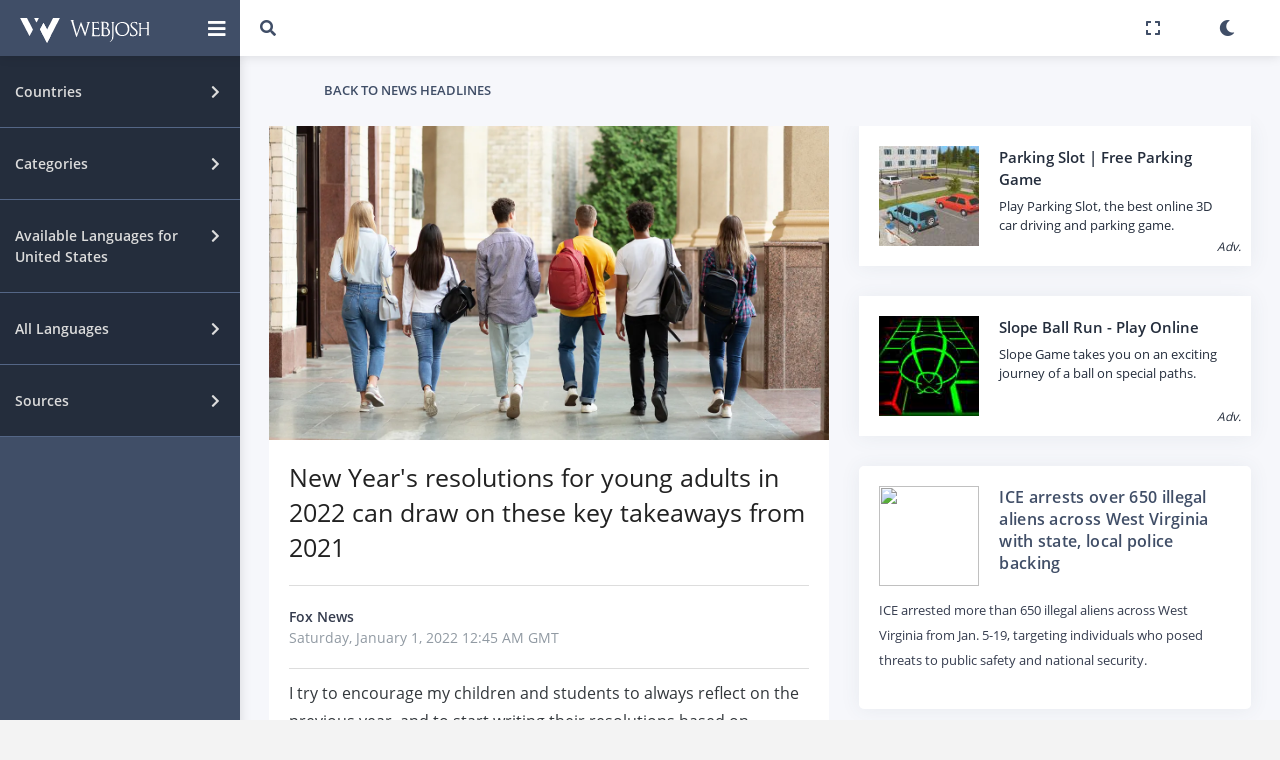

--- FILE ---
content_type: text/html; charset=UTF-8
request_url: https://www.webjosh.com/article/new-year-s-resolutions-for-young-adults-in-2022-can-draw-on-these-key-takeaways-from-2021-1640997923-86
body_size: 18364
content:
<!DOCTYPE html><html lang="en"><head><script async src="https://pagead2.googlesyndication.com/pagead/js/adsbygoogle.js?client=ca-pub-5899773331225818"
     crossorigin="anonymous"></script><!-- Global site tag (gtag.js) - Google Analytics -->
<script async src="https://www.googletagmanager.com/gtag/js?id=G-GRF80K5K75"></script><script>
window.dataLayer = window.dataLayer || [];
function gtag(){dataLayer.push(arguments);}
gtag('js', new Date());
gtag('config', 'G-GRF80K5K75');</script><title>New Year&#039;s resolutions for young adults in 2022 can draw on these key takeaways from 2021</title>
<!--[if lt IE 10]>
<script src="https://oss.maxcdn.com/libs/html5shiv/3.7.0/html5shiv.js"></script>
<script src="https://oss.maxcdn.com/libs/respond.js/1.4.2/respond.min.js"></script>
<![endif]-->
<meta http-equiv="refresh" content="3600"><meta charset="utf-8"><meta name="viewport" content="width=device-width, initial-scale=1.0, user-scalable=0, minimal-ui"><meta http-equiv="X-UA-Compatible" content="IE=edge"><meta name="description" content="I try to encourage my children and students to always reflect on the previous year, and to start writing their resolutions based on lessons they&rsquo;ve learned."><meta name="keywords" content="Up-to-date news, news headlines, Top breaking news from Fox News"><link rel="stylesheet" type="text/css" href="/min/?g=css&ver=a71z"><link rel="image_src" href="https://static.foxnews.com/foxnews.com/content/uploads/2020/02/Student-Campus.jpg"><meta property="og:url" class="meta-url" content="https://www.webjosh.com/article/new-year-s-resolutions-for-young-adults-in-2022-can-draw-on-these-key-takeaways-from-2021-1640997923-86"><meta property="og:type" content="website"><meta property="og:image" content="https://static.foxnews.com/foxnews.com/content/uploads/2020/02/Student-Campus.jpg"><meta property="og:title" content="New Year&#039;s resolutions for young adults in 2022 can draw on these key takeaways from 2021"><meta property="og:site_name" content="Webjosh"><meta property="og:description" content="I try to encourage my children and students to always reflect on the previous year, and to start writing their resolutions based on lessons they&rsquo;ve learned."><meta name="twitter:image" content="https://static.foxnews.com/foxnews.com/content/uploads/2020/02/Student-Campus.jpg"><meta name="twitter:card" content="summary_large_image"><meta name="twitter:url" class="meta-url" content="https://www.webjosh.com/article/new-year-s-resolutions-for-young-adults-in-2022-can-draw-on-these-key-takeaways-from-2021-1640997923-86"><meta name="twitter:title" content="New Year&#039;s resolutions for young adults in 2022 can draw on these key takeaways from 2021"><meta name="twitter:description" content="I try to encourage my children and students to always reflect on the previous year, and to start writing their resolutions based on lessons they&rsquo;ve learned."><link rel="shortcut icon" href="https://www.webjosh.com/assets/img/favico/favicon.ico" type="image/x-icon"><link rel="icon" href="https://www.webjosh.com/assets/img/favico/favicon-16x16.png" sizes="16x16" type="image/png"><link rel="icon" href="https://www.webjosh.com/assets/img/favico/favicon-36x36.png" sizes="32x32"><link rel="icon" href="https://www.webjosh.com/assets/img/favico/favicon-48x48.png" sizes="48x48"><link rel="icon" href="https://www.webjosh.com/assets/img/favico/favicon-72x72.png" sizes="72x72"><link rel="icon" href="https://www.webjosh.com/assets/img/favico/favicon-96x96.png" sizes="96x96"><link rel="icon" href="https://www.webjosh.com/assets/img/favico/favicon-144x144.png" sizes="144x144"><link rel="apple-touch-icon" href="https://www.webjosh.com/assets/img/favico/apple-icon-152x152.png"><link rel="apple-touch-icon" sizes="180x180" href="https://www.webjosh.com/assets/img/favico/apple-icon-180x180.png"><meta property="og:logo" content="https://www.webjosh.com/assets/img/favico/favicon-192x192.png" size="192x192"><meta name="apple-mobile-web-app-capable" content="yes"><meta name="apple-mobile-web-app-status-bar-style" content="black"><script type="text/javascript">var currentpagedetails = {is_home_page:0,country_geoid: "6252001",user_country:"US"}</script></head><body class="readnewsmainpage "><div class="theme-loader"><div class="ball-scale"><div class='contain'><div class="ring"><div class="frame"></div></div><div class="ring"><div class="frame"></div></div><div class="ring"><div class="frame"></div></div><div class="ring"><div class="frame"></div></div><div class="ring"><div class="frame"></div></div><div class="ring"><div class="frame"></div></div><div class="ring"><div class="frame"></div></div><div class="ring"><div class="frame"></div></div><div class="ring"><div class="frame"></div></div><div class="ring"><div class="frame"></div></div></div></div></div><div id="pcoded" class="pcoded"><div class="settingOverlayMN settingOverlay_country md-modal md-effect-12" id="modal-country"><div class="md-content"><div class="main-body"><div class="page-wrapper"><div class="eachSettingBlock"><div class="page-header"><div class="row align-items-end"><div class="col-lg-8"><div class="page-header-title"><div class="d-inline"><h4>Primary Country (Mandatory)</h4></div></div></div></div></div><div class="page-body"><div class="row"><div class="col-sm-12"><div class="card"><div class="card-block"><div class="mnStng_container"><select class="js-example-basic-single col-sm-12 form-control form-control-primary primary_country_selector"><option data-selectcountrygeonameid='1269750' value='IN'>India</option><option data-selectcountrygeonameid='6252001' value='US' selected>United States</option><option data-selectcountrygeonameid='289688' value='QA'>Qatar</option><option data-selectcountrygeonameid='2921044' value='DE'>Germany</option><option data-selectcountrygeonameid='1814991' value='CN'>China</option><option data-selectcountrygeonameid='6251999' value='CA'>Canada</option><option data-selectcountrygeonameid='0' value='WR'>World</option></select></div></div></div></div></div></div></div><div class="eachSettingBlock"><div class="page-header"><div class="row align-items-end"><div class="col-lg-8"><div class="page-header-title"><div class="d-inline"><h4>Other Country (Optional)</h4></div></div></div></div></div><div class="page-body"><div class="row"><div class="col-sm-12"><div class="card"><div class="card-block"><div class="otherSettingContainer"><div class="row"><div class="echOSHolder echCountryID-1269750 col-sm-12 col-md-6 col-lg-6 col-xl-3"><div class="checkbox-fade fade-in-default"><label><span class="flag_selector flag-icon-background flag-icon-in"></span><input type="checkbox" data-checkboxcountrygeonameid="1269750" value="India" ><span class="cr"><i class="cr-icon fas fa-check"></i></span><span class="osc_text">India</span></label></div></div><div class="echOSHolder echCountryID-6252001 col-sm-12 col-md-6 col-lg-6 col-xl-3"><div class="checkbox-fade fade-in-default"><label><span class="flag_selector flag-icon-background flag-icon-us"></span><input type="checkbox" data-checkboxcountrygeonameid="6252001" value="United States" ><span class="cr"><i class="cr-icon fas fa-check"></i></span><span class="osc_text">United States</span></label></div></div><div class="echOSHolder echCountryID-289688 col-sm-12 col-md-6 col-lg-6 col-xl-3"><div class="checkbox-fade fade-in-default"><label><span class="flag_selector flag-icon-background flag-icon-qa"></span><input type="checkbox" data-checkboxcountrygeonameid="289688" value="Qatar" ><span class="cr"><i class="cr-icon fas fa-check"></i></span><span class="osc_text">Qatar</span></label></div></div><div class="echOSHolder echCountryID-2921044 col-sm-12 col-md-6 col-lg-6 col-xl-3"><div class="checkbox-fade fade-in-default"><label><span class="flag_selector flag-icon-background flag-icon-de"></span><input type="checkbox" data-checkboxcountrygeonameid="2921044" value="Germany" ><span class="cr"><i class="cr-icon fas fa-check"></i></span><span class="osc_text">Germany</span></label></div></div><div class="echOSHolder echCountryID-1814991 col-sm-12 col-md-6 col-lg-6 col-xl-3"><div class="checkbox-fade fade-in-default"><label><span class="flag_selector flag-icon-background flag-icon-cn"></span><input type="checkbox" data-checkboxcountrygeonameid="1814991" value="China" ><span class="cr"><i class="cr-icon fas fa-check"></i></span><span class="osc_text">China</span></label></div></div><div class="echOSHolder echCountryID-6251999 col-sm-12 col-md-6 col-lg-6 col-xl-3"><div class="checkbox-fade fade-in-default"><label><span class="flag_selector flag-icon-background flag-icon-ca"></span><input type="checkbox" data-checkboxcountrygeonameid="6251999" value="Canada" ><span class="cr"><i class="cr-icon fas fa-check"></i></span><span class="osc_text">Canada</span></label></div></div><div class="echOSHolder echCountryID-0 col-sm-12 col-md-6 col-lg-6 col-xl-3"><div class="checkbox-fade fade-in-default"><label><span class="flag_selector flag-icon-background flag-icon-wr"></span><input type="checkbox" data-checkboxcountrygeonameid="0" value="World"  checked><span class="cr"><i class="cr-icon fas fa-check"></i></span><span class="osc_text">World</span></label></div></div></div></div></div></div></div></div></div></div></div></div><div class="modal-footer"><button type="button" class="btn btn-primary waves-effect setdefaultcountries">Save changes</button><button type="button" class="btn btn-default waves-effect md-close" data-dismiss="modal">Cancel</button></div></div></div><div class="md-overlay"></div><div class="settingOverlayMN settingOverlay_language md-modal md-effect-12" id="modal-language"><div class="md-content"><div class="main-body"><div class="page-wrapper"><div class="eachSettingBlock stnglngfor_primary setlangcountryid-US" data-thiscountrygeoid="6252001"><div class="page-header"><div class="row align-items-end"><div class="col"><div class="page-header-title"><div class="d-inline"><h4><span class="flag_selector flag-icon-background flag-icon-us"></span> Set News Language for United States</h4></div></div></div></div></div><div class="page-body"><div class="row"><div class="col-sm-12"><div class="card"><div class="card-block"><div class="sub-title">Primary Language (Mandatory)</div><div class="mnStng_container"><select class="js-example-basic-single col-sm-12 form-control form-control-primary primary_lang_selector"><option data-selectlangid='1'  selected>English</option></select></div><div class="sub-title p-t-30">Other Language[s] (Optional)</div><div class="otherSettingContainer"><div class="row"><div class="f-14 p-l-15">No other language available</div></div></div></div></div></div></div></div></div><div class="eachSettingBlock stnglngfor_other setlangcountryid-WR" data-thiscountrygeoid="0"><div class="page-header"><div class="row align-items-end"><div class="col"><div class="page-header-title"><div class="d-inline"><h4><span class="flag_selector flag-icon-background flag-icon-wr"></span>Set News Language for World</h4></div></div></div></div></div><div class="page-body"><div class="row"><div class="col-sm-12"><div class="card"><div class="card-block"><div class="sub-title">Primary Language (Mandatory)</div><div class="mnStng_container"><select class="js-example-basic-single col-sm-12 form-control form-control-primary primary_lang_selector"><option data-selectlangid='1'  selected>English</option><option data-selectlangid='2' >हिन्दी</option><option data-selectlangid='3' >العربية</option><option data-selectlangid='4' >Deutsch</option><option data-selectlangid='5' >中文</option><option data-selectlangid='6' >français</option></select></div><div class="sub-title p-t-30">Other Language(s) (Optional)</div><div class="otherSettingContainer"><div class="row"><div class="echSetLangHolder echLangID-1 col-sm-12 col-md-6 col-lg-6 col-xl-3"><div class="checkbox-fade fade-in-default"><label><input type="checkbox" data-checkboxlangid="1" value=""  checked><span class="cr"><i class="cr-icon fas fa-check"></i></span><span class="osc_text">English</span></label></div></div><div class="echSetLangHolder echLangID-2 col-sm-12 col-md-6 col-lg-6 col-xl-3"><div class="checkbox-fade fade-in-default"><label><input type="checkbox" data-checkboxlangid="2" value=""  checked><span class="cr"><i class="cr-icon fas fa-check"></i></span><span class="osc_text">हिन्दी</span></label></div></div><div class="echSetLangHolder echLangID-3 col-sm-12 col-md-6 col-lg-6 col-xl-3"><div class="checkbox-fade fade-in-default"><label><input type="checkbox" data-checkboxlangid="3" value=""  checked><span class="cr"><i class="cr-icon fas fa-check"></i></span><span class="osc_text">العربية</span></label></div></div><div class="echSetLangHolder echLangID-4 col-sm-12 col-md-6 col-lg-6 col-xl-3"><div class="checkbox-fade fade-in-default"><label><input type="checkbox" data-checkboxlangid="4" value=""  checked><span class="cr"><i class="cr-icon fas fa-check"></i></span><span class="osc_text">Deutsch</span></label></div></div><div class="echSetLangHolder echLangID-5 col-sm-12 col-md-6 col-lg-6 col-xl-3"><div class="checkbox-fade fade-in-default"><label><input type="checkbox" data-checkboxlangid="5" value=""  checked><span class="cr"><i class="cr-icon fas fa-check"></i></span><span class="osc_text">中文</span></label></div></div><div class="echSetLangHolder echLangID-6 col-sm-12 col-md-6 col-lg-6 col-xl-3"><div class="checkbox-fade fade-in-default"><label><input type="checkbox" data-checkboxlangid="6" value=""  checked><span class="cr"><i class="cr-icon fas fa-check"></i></span><span class="osc_text">français</span></label></div></div></div></div></div></div></div></div></div></div></div></div><div class="modal-footer"><button type="button" class="btn btn-primary waves-effect setdefaultlanguages">Save changes</button><button type="button" class="btn btn-default waves-effect md-close" data-dismiss="modal">Close</button></div></div></div><div class="md-overlay"></div><div class="settingOverlayMN settingOverlay_source md-modal md-effect-12" id="modal-source"><div class="md-content"><div class="main-body"><div class="page-wrapper"><div class="eachSettingBlock stngsrcfor_primary setsrccountryid-US" data-thiscountrygeoid="6252001"><div class="page-header"><div class="row align-items-end"><div class="col"><div class="page-header-title"><div class="d-inline"><h4><span class="flag_selector flag-icon-background flag-icon-us"></span> Set News Source for United States</h4></div></div></div></div></div><div class="page-body"><div class="row"><div class="col-sm-12"><div class="card"><div class="card-block"><div class="sub-title">Primary Source (Mandatory)</div><div class="mnStng_container"><select class="js-example-basic-single col-sm-12 form-control form-control-primary primary_src_selector"><option data-selectsrcid='3' >CNN</option><option data-selectsrcid='4' >Fox News</option><option data-selectsrcid='6' >Al Jazeera</option><option data-selectsrcid='12' >CBSN</option><option data-selectsrcid='15' >NY Post</option><option data-selectsrcid='16' >Voice of America</option><option data-selectsrcid='21' >The New York Times</option><option data-selectsrcid='25' >HuffPost</option><option data-selectsrcid='27' >ABC News</option><option data-selectsrcid='28' >Newsy</option></select></div><div class="sub-title p-t-30">Other Source[s] (Optional)</div><div class="otherSettingContainer"><div class="row"><div class="echSetSrcHolder echSrcID-3 col-sm-12 col-md-6 col-lg-6 col-xl-3"><div class="checkbox-fade fade-in-default"><label><input type="checkbox" data-checkboxsrcid="3" value=""  checked><span class="cr"><i class="cr-icon fas fa-check"></i></span><span class="osc_text">CNN</span></label></div></div><div class="echSetSrcHolder echSrcID-4 col-sm-12 col-md-6 col-lg-6 col-xl-3"><div class="checkbox-fade fade-in-default"><label><input type="checkbox" data-checkboxsrcid="4" value=""  checked><span class="cr"><i class="cr-icon fas fa-check"></i></span><span class="osc_text">Fox News</span></label></div></div><div class="echSetSrcHolder echSrcID-6 col-sm-12 col-md-6 col-lg-6 col-xl-3"><div class="checkbox-fade fade-in-default"><label><input type="checkbox" data-checkboxsrcid="6" value=""  checked><span class="cr"><i class="cr-icon fas fa-check"></i></span><span class="osc_text">Al Jazeera</span></label></div></div><div class="echSetSrcHolder echSrcID-12 col-sm-12 col-md-6 col-lg-6 col-xl-3"><div class="checkbox-fade fade-in-default"><label><input type="checkbox" data-checkboxsrcid="12" value=""  checked><span class="cr"><i class="cr-icon fas fa-check"></i></span><span class="osc_text">CBSN</span></label></div></div><div class="echSetSrcHolder echSrcID-15 col-sm-12 col-md-6 col-lg-6 col-xl-3"><div class="checkbox-fade fade-in-default"><label><input type="checkbox" data-checkboxsrcid="15" value=""  checked><span class="cr"><i class="cr-icon fas fa-check"></i></span><span class="osc_text">NY Post</span></label></div></div><div class="echSetSrcHolder echSrcID-16 col-sm-12 col-md-6 col-lg-6 col-xl-3"><div class="checkbox-fade fade-in-default"><label><input type="checkbox" data-checkboxsrcid="16" value=""  checked><span class="cr"><i class="cr-icon fas fa-check"></i></span><span class="osc_text">Voice of America</span></label></div></div><div class="echSetSrcHolder echSrcID-21 col-sm-12 col-md-6 col-lg-6 col-xl-3"><div class="checkbox-fade fade-in-default"><label><input type="checkbox" data-checkboxsrcid="21" value=""  checked><span class="cr"><i class="cr-icon fas fa-check"></i></span><span class="osc_text">The New York Times</span></label></div></div><div class="echSetSrcHolder echSrcID-25 col-sm-12 col-md-6 col-lg-6 col-xl-3"><div class="checkbox-fade fade-in-default"><label><input type="checkbox" data-checkboxsrcid="25" value=""  checked><span class="cr"><i class="cr-icon fas fa-check"></i></span><span class="osc_text">HuffPost</span></label></div></div><div class="echSetSrcHolder echSrcID-27 col-sm-12 col-md-6 col-lg-6 col-xl-3"><div class="checkbox-fade fade-in-default"><label><input type="checkbox" data-checkboxsrcid="27" value=""  checked><span class="cr"><i class="cr-icon fas fa-check"></i></span><span class="osc_text">ABC News</span></label></div></div><div class="echSetSrcHolder echSrcID-28 col-sm-12 col-md-6 col-lg-6 col-xl-3"><div class="checkbox-fade fade-in-default"><label><input type="checkbox" data-checkboxsrcid="28" value=""  checked><span class="cr"><i class="cr-icon fas fa-check"></i></span><span class="osc_text">Newsy</span></label></div></div></div></div></div></div></div></div></div></div><div class="eachSettingBlock stngsrcfor_other setsrccountryid-WR" data-thiscountrygeoid="0"><div class="page-header"><div class="row align-items-end"><div class="col"><div class="page-header-title"><div class="d-inline"><h4><span class="flag_selector flag-icon-background flag-icon-wr"></span>Set News Source for World</h4></div></div></div></div></div><div class="page-body"><div class="row"><div class="col-sm-12"><div class="card"><div class="card-block"><div class="sub-title">Primary Source (Mandatory)</div><div class="mnStng_container"><select class="js-example-basic-single col-sm-12 form-control form-control-primary primary_src_selector"><option data-selectsrcid='1' >AajTak</option><option data-selectsrcid='2' >NDTV India</option><option data-selectsrcid='3' >CNN</option><option data-selectsrcid='4' >Fox News</option><option data-selectsrcid='5' >The Hindu</option><option data-selectsrcid='6' >Al Jazeera</option><option data-selectsrcid='7' >Al Jazeera</option><option data-selectsrcid='8' >India Today</option><option data-selectsrcid='9' >Zee News</option><option data-selectsrcid='10' >Al Arab</option><option data-selectsrcid='11' >The Peninsula</option><option data-selectsrcid='12' >CBSN</option><option data-selectsrcid='13' >Gulf Times</option><option data-selectsrcid='14' >NDTV</option><option data-selectsrcid='15' >NY Post</option><option data-selectsrcid='16' >Voice of America</option><option data-selectsrcid='17' >BBC</option><option data-selectsrcid='18' >Al Sharq</option><option data-selectsrcid='19' >Qatar Tribune</option><option data-selectsrcid='20' >The Wire</option><option data-selectsrcid='21' >The New York Times</option><option data-selectsrcid='22' >News18</option><option data-selectsrcid='23' >Al Raya</option><option data-selectsrcid='24' >News 24</option><option data-selectsrcid='25' >HuffPost</option><option data-selectsrcid='26' >The Quint</option><option data-selectsrcid='27' >ABC News</option><option data-selectsrcid='28' >Newsy</option><option data-selectsrcid='29' >ABP News</option><option data-selectsrcid='30' >DW</option><option data-selectsrcid='31' >ZDF</option><option data-selectsrcid='32' >ProSieben</option><option data-selectsrcid='33' >RTL</option><option data-selectsrcid='34' >n-tv</option><option data-selectsrcid='35' >Zee News</option><option data-selectsrcid='36' >Lusail</option><option data-selectsrcid='37' >China Daily</option><option data-selectsrcid='39' >BBC</option><option data-selectsrcid='40' >The New York Times</option><option data-selectsrcid='41' >Voice of America</option><option data-selectsrcid='42' >Beijing Daily</option><option data-selectsrcid='43' >The Epoch Times</option><option data-selectsrcid='44' >Die Welt</option><option data-selectsrcid='45' >Ta Kung Pao</option><option data-selectsrcid='46' >Süddeutsche Zeitung</option><option data-selectsrcid='47' >Frankfurter Rundschau</option><option data-selectsrcid='48' >Xinmin Evening News</option><option data-selectsrcid='50' >News 24</option><option data-selectsrcid='51' >CBC</option><option data-selectsrcid='52' >Radio-Canada</option><option data-selectsrcid='53' >CTV</option><option data-selectsrcid='54' >TVA Nouvelles</option><option data-selectsrcid='55' >Le Journal de Montréal</option><option data-selectsrcid='56' >Global News</option><option data-selectsrcid='57' >BNN Bloomberg</option><option data-selectsrcid='58' >Métro</option></select></div><div class="sub-title p-t-30">Other Source(s) (Optional)</div><div class="otherSettingContainer"><div class="row"><div class="echSetSrcHolder echSrcID-1 col-sm-12 col-md-6 col-lg-6 col-xl-3"><div class="checkbox-fade fade-in-default"><label><input type="checkbox" data-checkboxsrcid="1" value=""  checked><span class="cr"><i class="cr-icon fas fa-check"></i></span><span class="osc_text">AajTak</span></label></div></div><div class="echSetSrcHolder echSrcID-2 col-sm-12 col-md-6 col-lg-6 col-xl-3"><div class="checkbox-fade fade-in-default"><label><input type="checkbox" data-checkboxsrcid="2" value=""  checked><span class="cr"><i class="cr-icon fas fa-check"></i></span><span class="osc_text">NDTV India</span></label></div></div><div class="echSetSrcHolder echSrcID-3 col-sm-12 col-md-6 col-lg-6 col-xl-3"><div class="checkbox-fade fade-in-default"><label><input type="checkbox" data-checkboxsrcid="3" value=""  checked><span class="cr"><i class="cr-icon fas fa-check"></i></span><span class="osc_text">CNN</span></label></div></div><div class="echSetSrcHolder echSrcID-4 col-sm-12 col-md-6 col-lg-6 col-xl-3"><div class="checkbox-fade fade-in-default"><label><input type="checkbox" data-checkboxsrcid="4" value=""  checked><span class="cr"><i class="cr-icon fas fa-check"></i></span><span class="osc_text">Fox News</span></label></div></div><div class="echSetSrcHolder echSrcID-5 col-sm-12 col-md-6 col-lg-6 col-xl-3"><div class="checkbox-fade fade-in-default"><label><input type="checkbox" data-checkboxsrcid="5" value=""  checked><span class="cr"><i class="cr-icon fas fa-check"></i></span><span class="osc_text">The Hindu</span></label></div></div><div class="echSetSrcHolder echSrcID-6 col-sm-12 col-md-6 col-lg-6 col-xl-3"><div class="checkbox-fade fade-in-default"><label><input type="checkbox" data-checkboxsrcid="6" value=""  checked><span class="cr"><i class="cr-icon fas fa-check"></i></span><span class="osc_text">Al Jazeera</span></label></div></div><div class="echSetSrcHolder echSrcID-7 col-sm-12 col-md-6 col-lg-6 col-xl-3"><div class="checkbox-fade fade-in-default"><label><input type="checkbox" data-checkboxsrcid="7" value=""  checked><span class="cr"><i class="cr-icon fas fa-check"></i></span><span class="osc_text">Al Jazeera</span></label></div></div><div class="echSetSrcHolder echSrcID-8 col-sm-12 col-md-6 col-lg-6 col-xl-3"><div class="checkbox-fade fade-in-default"><label><input type="checkbox" data-checkboxsrcid="8" value=""  checked><span class="cr"><i class="cr-icon fas fa-check"></i></span><span class="osc_text">India Today</span></label></div></div><div class="echSetSrcHolder echSrcID-9 col-sm-12 col-md-6 col-lg-6 col-xl-3"><div class="checkbox-fade fade-in-default"><label><input type="checkbox" data-checkboxsrcid="9" value=""  checked><span class="cr"><i class="cr-icon fas fa-check"></i></span><span class="osc_text">Zee News</span></label></div></div><div class="echSetSrcHolder echSrcID-10 col-sm-12 col-md-6 col-lg-6 col-xl-3"><div class="checkbox-fade fade-in-default"><label><input type="checkbox" data-checkboxsrcid="10" value=""  checked><span class="cr"><i class="cr-icon fas fa-check"></i></span><span class="osc_text">Al Arab</span></label></div></div><div class="echSetSrcHolder echSrcID-11 col-sm-12 col-md-6 col-lg-6 col-xl-3"><div class="checkbox-fade fade-in-default"><label><input type="checkbox" data-checkboxsrcid="11" value=""  checked><span class="cr"><i class="cr-icon fas fa-check"></i></span><span class="osc_text">The Peninsula</span></label></div></div><div class="echSetSrcHolder echSrcID-12 col-sm-12 col-md-6 col-lg-6 col-xl-3"><div class="checkbox-fade fade-in-default"><label><input type="checkbox" data-checkboxsrcid="12" value=""  checked><span class="cr"><i class="cr-icon fas fa-check"></i></span><span class="osc_text">CBSN</span></label></div></div><div class="echSetSrcHolder echSrcID-13 col-sm-12 col-md-6 col-lg-6 col-xl-3"><div class="checkbox-fade fade-in-default"><label><input type="checkbox" data-checkboxsrcid="13" value=""  checked><span class="cr"><i class="cr-icon fas fa-check"></i></span><span class="osc_text">Gulf Times</span></label></div></div><div class="echSetSrcHolder echSrcID-14 col-sm-12 col-md-6 col-lg-6 col-xl-3"><div class="checkbox-fade fade-in-default"><label><input type="checkbox" data-checkboxsrcid="14" value=""  checked><span class="cr"><i class="cr-icon fas fa-check"></i></span><span class="osc_text">NDTV</span></label></div></div><div class="echSetSrcHolder echSrcID-15 col-sm-12 col-md-6 col-lg-6 col-xl-3"><div class="checkbox-fade fade-in-default"><label><input type="checkbox" data-checkboxsrcid="15" value=""  checked><span class="cr"><i class="cr-icon fas fa-check"></i></span><span class="osc_text">NY Post</span></label></div></div><div class="echSetSrcHolder echSrcID-16 col-sm-12 col-md-6 col-lg-6 col-xl-3"><div class="checkbox-fade fade-in-default"><label><input type="checkbox" data-checkboxsrcid="16" value=""  checked><span class="cr"><i class="cr-icon fas fa-check"></i></span><span class="osc_text">Voice of America</span></label></div></div><div class="echSetSrcHolder echSrcID-17 col-sm-12 col-md-6 col-lg-6 col-xl-3"><div class="checkbox-fade fade-in-default"><label><input type="checkbox" data-checkboxsrcid="17" value=""  checked><span class="cr"><i class="cr-icon fas fa-check"></i></span><span class="osc_text">BBC</span></label></div></div><div class="echSetSrcHolder echSrcID-18 col-sm-12 col-md-6 col-lg-6 col-xl-3"><div class="checkbox-fade fade-in-default"><label><input type="checkbox" data-checkboxsrcid="18" value=""  checked><span class="cr"><i class="cr-icon fas fa-check"></i></span><span class="osc_text">Al Sharq</span></label></div></div><div class="echSetSrcHolder echSrcID-19 col-sm-12 col-md-6 col-lg-6 col-xl-3"><div class="checkbox-fade fade-in-default"><label><input type="checkbox" data-checkboxsrcid="19" value=""  checked><span class="cr"><i class="cr-icon fas fa-check"></i></span><span class="osc_text">Qatar Tribune</span></label></div></div><div class="echSetSrcHolder echSrcID-20 col-sm-12 col-md-6 col-lg-6 col-xl-3"><div class="checkbox-fade fade-in-default"><label><input type="checkbox" data-checkboxsrcid="20" value=""  checked><span class="cr"><i class="cr-icon fas fa-check"></i></span><span class="osc_text">The Wire</span></label></div></div><div class="echSetSrcHolder echSrcID-21 col-sm-12 col-md-6 col-lg-6 col-xl-3"><div class="checkbox-fade fade-in-default"><label><input type="checkbox" data-checkboxsrcid="21" value=""  checked><span class="cr"><i class="cr-icon fas fa-check"></i></span><span class="osc_text">The New York Times</span></label></div></div><div class="echSetSrcHolder echSrcID-22 col-sm-12 col-md-6 col-lg-6 col-xl-3"><div class="checkbox-fade fade-in-default"><label><input type="checkbox" data-checkboxsrcid="22" value=""  checked><span class="cr"><i class="cr-icon fas fa-check"></i></span><span class="osc_text">News18</span></label></div></div><div class="echSetSrcHolder echSrcID-23 col-sm-12 col-md-6 col-lg-6 col-xl-3"><div class="checkbox-fade fade-in-default"><label><input type="checkbox" data-checkboxsrcid="23" value=""  checked><span class="cr"><i class="cr-icon fas fa-check"></i></span><span class="osc_text">Al Raya</span></label></div></div><div class="echSetSrcHolder echSrcID-24 col-sm-12 col-md-6 col-lg-6 col-xl-3"><div class="checkbox-fade fade-in-default"><label><input type="checkbox" data-checkboxsrcid="24" value=""  checked><span class="cr"><i class="cr-icon fas fa-check"></i></span><span class="osc_text">News 24</span></label></div></div><div class="echSetSrcHolder echSrcID-25 col-sm-12 col-md-6 col-lg-6 col-xl-3"><div class="checkbox-fade fade-in-default"><label><input type="checkbox" data-checkboxsrcid="25" value=""  checked><span class="cr"><i class="cr-icon fas fa-check"></i></span><span class="osc_text">HuffPost</span></label></div></div><div class="echSetSrcHolder echSrcID-26 col-sm-12 col-md-6 col-lg-6 col-xl-3"><div class="checkbox-fade fade-in-default"><label><input type="checkbox" data-checkboxsrcid="26" value=""  checked><span class="cr"><i class="cr-icon fas fa-check"></i></span><span class="osc_text">The Quint</span></label></div></div><div class="echSetSrcHolder echSrcID-27 col-sm-12 col-md-6 col-lg-6 col-xl-3"><div class="checkbox-fade fade-in-default"><label><input type="checkbox" data-checkboxsrcid="27" value=""  checked><span class="cr"><i class="cr-icon fas fa-check"></i></span><span class="osc_text">ABC News</span></label></div></div><div class="echSetSrcHolder echSrcID-28 col-sm-12 col-md-6 col-lg-6 col-xl-3"><div class="checkbox-fade fade-in-default"><label><input type="checkbox" data-checkboxsrcid="28" value=""  checked><span class="cr"><i class="cr-icon fas fa-check"></i></span><span class="osc_text">Newsy</span></label></div></div><div class="echSetSrcHolder echSrcID-29 col-sm-12 col-md-6 col-lg-6 col-xl-3"><div class="checkbox-fade fade-in-default"><label><input type="checkbox" data-checkboxsrcid="29" value=""  checked><span class="cr"><i class="cr-icon fas fa-check"></i></span><span class="osc_text">ABP News</span></label></div></div><div class="echSetSrcHolder echSrcID-30 col-sm-12 col-md-6 col-lg-6 col-xl-3"><div class="checkbox-fade fade-in-default"><label><input type="checkbox" data-checkboxsrcid="30" value=""  checked><span class="cr"><i class="cr-icon fas fa-check"></i></span><span class="osc_text">DW</span></label></div></div><div class="echSetSrcHolder echSrcID-31 col-sm-12 col-md-6 col-lg-6 col-xl-3"><div class="checkbox-fade fade-in-default"><label><input type="checkbox" data-checkboxsrcid="31" value=""  checked><span class="cr"><i class="cr-icon fas fa-check"></i></span><span class="osc_text">ZDF</span></label></div></div><div class="echSetSrcHolder echSrcID-32 col-sm-12 col-md-6 col-lg-6 col-xl-3"><div class="checkbox-fade fade-in-default"><label><input type="checkbox" data-checkboxsrcid="32" value=""  checked><span class="cr"><i class="cr-icon fas fa-check"></i></span><span class="osc_text">ProSieben</span></label></div></div><div class="echSetSrcHolder echSrcID-33 col-sm-12 col-md-6 col-lg-6 col-xl-3"><div class="checkbox-fade fade-in-default"><label><input type="checkbox" data-checkboxsrcid="33" value=""  checked><span class="cr"><i class="cr-icon fas fa-check"></i></span><span class="osc_text">RTL</span></label></div></div><div class="echSetSrcHolder echSrcID-34 col-sm-12 col-md-6 col-lg-6 col-xl-3"><div class="checkbox-fade fade-in-default"><label><input type="checkbox" data-checkboxsrcid="34" value=""  checked><span class="cr"><i class="cr-icon fas fa-check"></i></span><span class="osc_text">n-tv</span></label></div></div><div class="echSetSrcHolder echSrcID-35 col-sm-12 col-md-6 col-lg-6 col-xl-3"><div class="checkbox-fade fade-in-default"><label><input type="checkbox" data-checkboxsrcid="35" value=""  checked><span class="cr"><i class="cr-icon fas fa-check"></i></span><span class="osc_text">Zee News</span></label></div></div><div class="echSetSrcHolder echSrcID-36 col-sm-12 col-md-6 col-lg-6 col-xl-3"><div class="checkbox-fade fade-in-default"><label><input type="checkbox" data-checkboxsrcid="36" value=""  checked><span class="cr"><i class="cr-icon fas fa-check"></i></span><span class="osc_text">Lusail</span></label></div></div><div class="echSetSrcHolder echSrcID-37 col-sm-12 col-md-6 col-lg-6 col-xl-3"><div class="checkbox-fade fade-in-default"><label><input type="checkbox" data-checkboxsrcid="37" value=""  checked><span class="cr"><i class="cr-icon fas fa-check"></i></span><span class="osc_text">China Daily</span></label></div></div><div class="echSetSrcHolder echSrcID-39 col-sm-12 col-md-6 col-lg-6 col-xl-3"><div class="checkbox-fade fade-in-default"><label><input type="checkbox" data-checkboxsrcid="39" value=""  checked><span class="cr"><i class="cr-icon fas fa-check"></i></span><span class="osc_text">BBC</span></label></div></div><div class="echSetSrcHolder echSrcID-40 col-sm-12 col-md-6 col-lg-6 col-xl-3"><div class="checkbox-fade fade-in-default"><label><input type="checkbox" data-checkboxsrcid="40" value=""  checked><span class="cr"><i class="cr-icon fas fa-check"></i></span><span class="osc_text">The New York Times</span></label></div></div><div class="echSetSrcHolder echSrcID-41 col-sm-12 col-md-6 col-lg-6 col-xl-3"><div class="checkbox-fade fade-in-default"><label><input type="checkbox" data-checkboxsrcid="41" value=""  checked><span class="cr"><i class="cr-icon fas fa-check"></i></span><span class="osc_text">Voice of America</span></label></div></div><div class="echSetSrcHolder echSrcID-42 col-sm-12 col-md-6 col-lg-6 col-xl-3"><div class="checkbox-fade fade-in-default"><label><input type="checkbox" data-checkboxsrcid="42" value=""  checked><span class="cr"><i class="cr-icon fas fa-check"></i></span><span class="osc_text">Beijing Daily</span></label></div></div><div class="echSetSrcHolder echSrcID-43 col-sm-12 col-md-6 col-lg-6 col-xl-3"><div class="checkbox-fade fade-in-default"><label><input type="checkbox" data-checkboxsrcid="43" value=""  checked><span class="cr"><i class="cr-icon fas fa-check"></i></span><span class="osc_text">The Epoch Times</span></label></div></div><div class="echSetSrcHolder echSrcID-44 col-sm-12 col-md-6 col-lg-6 col-xl-3"><div class="checkbox-fade fade-in-default"><label><input type="checkbox" data-checkboxsrcid="44" value=""  checked><span class="cr"><i class="cr-icon fas fa-check"></i></span><span class="osc_text">Die Welt</span></label></div></div><div class="echSetSrcHolder echSrcID-45 col-sm-12 col-md-6 col-lg-6 col-xl-3"><div class="checkbox-fade fade-in-default"><label><input type="checkbox" data-checkboxsrcid="45" value=""  checked><span class="cr"><i class="cr-icon fas fa-check"></i></span><span class="osc_text">Ta Kung Pao</span></label></div></div><div class="echSetSrcHolder echSrcID-46 col-sm-12 col-md-6 col-lg-6 col-xl-3"><div class="checkbox-fade fade-in-default"><label><input type="checkbox" data-checkboxsrcid="46" value=""  checked><span class="cr"><i class="cr-icon fas fa-check"></i></span><span class="osc_text">Süddeutsche Zeitung</span></label></div></div><div class="echSetSrcHolder echSrcID-47 col-sm-12 col-md-6 col-lg-6 col-xl-3"><div class="checkbox-fade fade-in-default"><label><input type="checkbox" data-checkboxsrcid="47" value=""  checked><span class="cr"><i class="cr-icon fas fa-check"></i></span><span class="osc_text">Frankfurter Rundschau</span></label></div></div><div class="echSetSrcHolder echSrcID-48 col-sm-12 col-md-6 col-lg-6 col-xl-3"><div class="checkbox-fade fade-in-default"><label><input type="checkbox" data-checkboxsrcid="48" value=""  checked><span class="cr"><i class="cr-icon fas fa-check"></i></span><span class="osc_text">Xinmin Evening News</span></label></div></div><div class="echSetSrcHolder echSrcID-50 col-sm-12 col-md-6 col-lg-6 col-xl-3"><div class="checkbox-fade fade-in-default"><label><input type="checkbox" data-checkboxsrcid="50" value=""  checked><span class="cr"><i class="cr-icon fas fa-check"></i></span><span class="osc_text">News 24</span></label></div></div><div class="echSetSrcHolder echSrcID-51 col-sm-12 col-md-6 col-lg-6 col-xl-3"><div class="checkbox-fade fade-in-default"><label><input type="checkbox" data-checkboxsrcid="51" value=""  checked><span class="cr"><i class="cr-icon fas fa-check"></i></span><span class="osc_text">CBC</span></label></div></div><div class="echSetSrcHolder echSrcID-52 col-sm-12 col-md-6 col-lg-6 col-xl-3"><div class="checkbox-fade fade-in-default"><label><input type="checkbox" data-checkboxsrcid="52" value=""  checked><span class="cr"><i class="cr-icon fas fa-check"></i></span><span class="osc_text">Radio-Canada</span></label></div></div><div class="echSetSrcHolder echSrcID-53 col-sm-12 col-md-6 col-lg-6 col-xl-3"><div class="checkbox-fade fade-in-default"><label><input type="checkbox" data-checkboxsrcid="53" value=""  checked><span class="cr"><i class="cr-icon fas fa-check"></i></span><span class="osc_text">CTV</span></label></div></div><div class="echSetSrcHolder echSrcID-54 col-sm-12 col-md-6 col-lg-6 col-xl-3"><div class="checkbox-fade fade-in-default"><label><input type="checkbox" data-checkboxsrcid="54" value=""  checked><span class="cr"><i class="cr-icon fas fa-check"></i></span><span class="osc_text">TVA Nouvelles</span></label></div></div><div class="echSetSrcHolder echSrcID-55 col-sm-12 col-md-6 col-lg-6 col-xl-3"><div class="checkbox-fade fade-in-default"><label><input type="checkbox" data-checkboxsrcid="55" value=""  checked><span class="cr"><i class="cr-icon fas fa-check"></i></span><span class="osc_text">Le Journal de Montréal</span></label></div></div><div class="echSetSrcHolder echSrcID-56 col-sm-12 col-md-6 col-lg-6 col-xl-3"><div class="checkbox-fade fade-in-default"><label><input type="checkbox" data-checkboxsrcid="56" value=""  checked><span class="cr"><i class="cr-icon fas fa-check"></i></span><span class="osc_text">Global News</span></label></div></div><div class="echSetSrcHolder echSrcID-57 col-sm-12 col-md-6 col-lg-6 col-xl-3"><div class="checkbox-fade fade-in-default"><label><input type="checkbox" data-checkboxsrcid="57" value=""  checked><span class="cr"><i class="cr-icon fas fa-check"></i></span><span class="osc_text">BNN Bloomberg</span></label></div></div><div class="echSetSrcHolder echSrcID-58 col-sm-12 col-md-6 col-lg-6 col-xl-3"><div class="checkbox-fade fade-in-default"><label><input type="checkbox" data-checkboxsrcid="58" value=""  checked><span class="cr"><i class="cr-icon fas fa-check"></i></span><span class="osc_text">Métro</span></label></div></div></div></div></div></div></div></div></div></div></div></div><div class="modal-footer"><button type="button" class="btn btn-primary waves-effect setdefaultsources">Save changes</button><button type="button" class="btn btn-default waves-effect md-close" data-dismiss="modal">Close</button></div></div></div><div class="md-overlay"></div><div class="pcoded-overlay-box"></div><div class="pcoded-container navbar-wrapper"><header class="navbar header-navbar pcoded-header"><div class="navbar-wrapper"><div class="navbar-logo"><a class="mobile-menu" id="mobile-collapse" href="javascript:void(0);"><i class="fas fa-bars"></i></a><a href="/" class="wj-logo-header"><span class="img-fluid wj-logo-logo wj-logologo-white"><svg version="1.0" xmlns="http://www.w3.org/2000/svg" viewBox="0 0 3700 2400" preserveAspectRatio="xMidYMid meet"><g id="layer101" stroke="none"><path d="M873 1728 c-11 -14 -863 -1714 -863 -1723 0 -3 143 -5 318 -5 l317 0 278 555 277 555 -158 316 c-122 243 -161 313 -169 302z"/></g><g id="layer102" stroke="none"><path d="M2179 1747 l-324 -647 155 -311 c85 -171 158 -313 162 -315 4 -3 80 140 169 318 l162 323 278 -558 279 -557 315 0 c173 0 315 2 315 3 0 2 -267 541 -594 1198 l-594 1193 -323 -647z"/></g><g id="layer103" stroke="none"><path d="M2179 1748 l-324 -648 158 -316 c87 -174 162 -313 166 -308 5 5 152 293 327 641 l319 632 -161 323 -161 323 -324 -647z"/><path d="M1415 220 c-58 -115 -105 -212 -105 -215 0 -3 99 -5 220 -5 l220 0 -107 215 c-59 118 -111 215 -115 215 -5 0 -55 -94 -113 -210z"/></g></svg></span><span class="img-fluid wj-logo-text wj-logotext-white"><svg version="1.0" xmlns="http://www.w3.org/2000/svg" viewBox="0 0 523 146" preserveAspectRatio="xMidYMid meet"><g id="logotext_w" transform="translate(0.000000,146.000000) scale(0.100000,-0.100000)" stroke="none"><path d="M102 1453 c-92 -4 -119 -15 -62 -26 16 -4 35 -15 41 -25 6 -10 82 -256 168 -547 86 -291 161 -530 168 -532 20 -7 40 44 167 419 l122 359 130 -352 c116 -317 142 -374 161 -356 3 3 52 165 109 359 163 553 158 540 216 552 56 11 22 18 -106 19 -95 2 -126 -1 -126 -10 0 -7 9 -13 19 -13 35 0 51 -12 51 -37 0 -23 -156 -643 -164 -650 -2 -2 -60 153 -129 344 -70 190 -131 351 -137 357 -7 7 -13 7 -20 0 -5 -5 -66 -182 -134 -393 -68 -210 -126 -384 -128 -386 -4 -4 -164 565 -211 751 -27 103 -29 124 -18 138 7 9 22 16 32 16 11 0 19 5 19 10 0 6 -17 9 -37 8 -21 -1 -80 -4 -131 -5z"/></g><g id="logotext_e" transform="translate(0.000000,146.000000) scale(0.100000,-0.100000)" stroke="none"><path d="M1627 1333 l-219 -3 32 -37 32 -36 -4 -396 c-4 -413 -8 -448 -48 -458 -57 -15 5 -19 248 -16 l267 3 7 37 c10 54 10 133 0 133 -5 0 -14 -17 -20 -38 -20 -66 -40 -76 -157 -80 -127 -5 -169 6 -184 50 -6 17 -11 105 -11 199 l0 169 125 0 c120 0 127 -1 150 -25 14 -13 25 -31 25 -40 0 -8 4 -15 9 -15 9 0 25 169 17 178 -3 3 -14 -2 -24 -11 -14 -13 -46 -17 -157 -19 l-140 -3 -3 178 -2 177 104 0 c120 0 147 -9 172 -56 28 -52 37 -41 29 34 -7 69 -11 84 -23 80 -4 -2 -105 -4 -225 -5z"/></g><g id="logotext_b" transform="translate(0.000000,146.000000) scale(0.100000,-0.100000)" stroke="none"><path d="M2007 1333 c-12 -11 -8 -25 6 -20 6 2 24 -2 39 -9 l27 -14 3 -362 c4 -485 2 -500 -56 -521 -31 -11 17 -16 199 -19 l200 -3 53 29 c188 104 186 380 -3 487 l-55 31 34 38 c71 78 92 164 62 245 -38 99 -109 125 -341 125 -89 0 -165 -3 -168 -7z m348 -72 c89 -49 103 -252 22 -306 -19 -12 -44 -15 -103 -13 l-79 3 -3 160 c-1 87 0 165 3 173 7 19 118 7 160 -17z m-31 -378 c64 -6 72 -9 107 -45 77 -79 106 -245 56 -319 -46 -68 -141 -97 -228 -68 -70 24 -69 21 -69 241 l0 198 33 0 c17 0 63 -3 101 -7z"/></g><g id="logotext_j" transform="translate(0.000000,146.000000) scale(0.100000,-0.100000)" stroke="none"><path d="M4137 1330 c-133 -34 -205 -135 -179 -251 17 -71 59 -127 159 -211 161 -135 190 -165 203 -214 23 -81 -14 -155 -95 -193 -112 -53 -228 -1 -256 114 -18 76 -18 77 -27 71 -13 -8 -23 -195 -12 -216 15 -28 77 -44 175 -45 126 0 178 17 242 81 59 59 78 111 69 188 -10 87 -73 167 -225 289 -119 94 -167 164 -156 226 9 51 29 78 75 101 105 53 234 -7 256 -119 11 -52 29 -30 29 35 -1 82 -12 131 -33 139 -29 11 -185 15 -225 5z"/></g><g id="logotext_o" transform="translate(0.000000,146.000000) scale(0.100000,-0.100000)" stroke="none"><path d="M2700 1320 c18 -5 40 -16 47 -26 10 -14 13 -119 13 -493 -1 -262 -5 -509 -9 -549 -10 -80 -31 -119 -109 -200 -24 -24 -41 -46 -39 -49 10 -10 72 31 119 78 28 28 63 78 81 117 l32 67 5 506 c5 544 5 539 57 539 14 0 21 4 18 10 -4 6 -56 10 -128 9 -86 -1 -112 -3 -87 -9z"/></g><g id="logotext_s" transform="translate(0.000000,146.000000) scale(0.100000,-0.100000)" stroke="none"><path d="M3304 1315 c-137 -30 -240 -113 -303 -245 -32 -67 -36 -85 -39 -174 -7 -163 29 -276 118 -370 133 -141 365 -175 557 -81 116 57 205 176 234 313 17 85 7 243 -21 317 -32 84 -132 183 -215 214 -111 42 -220 50 -331 26z m265 -85 c123 -57 181 -146 202 -310 25 -206 -61 -381 -217 -440 -50 -19 -73 -21 -149 -18 -107 6 -151 25 -212 91 -88 96 -127 215 -121 377 3 93 6 110 31 152 45 78 120 141 206 174 63 24 175 13 260 -26z"/></g><g id="logotext_h" transform="translate(0.000000,146.000000) scale(0.100000,-0.100000)" stroke="none"><path d="M4970 1320 c0 -5 9 -10 20 -10 11 0 29 -9 40 -20 18 -18 20 -33 20 -195 l0 -175 -210 0 -210 0 0 148 c1 152 8 182 44 182 9 0 16 3 16 8 0 9 -217 8 -227 -1 -3 -4 3 -7 15 -7 12 0 31 -9 42 -20 19 -19 20 -33 19 -382 -1 -200 -4 -376 -8 -393 -3 -18 -15 -34 -29 -40 -44 -19 -20 -25 96 -24 64 1 105 4 90 6 -50 8 -53 20 -56 250 l-4 213 211 0 211 0 0 -167 c0 -93 -3 -178 -6 -191 -4 -12 -17 -25 -30 -28 -56 -14 -16 -24 94 -23 64 1 105 4 90 6 -53 8 -53 6 -56 424 -3 408 -2 422 41 439 15 6 -17 9 -95 9 -73 1 -118 -3 -118 -9z"/></g></svg></span></a><a class="mobile-options"><i class="fas fa-ellipsis-h" ></i></a></div><div class="navbar-container container-fluid"><ul class="nav-left"><li class="header-search"><div class="main-search morphsearch-search"><div class="input-group"><span class="input-group-addon search-close"><i class="fas fa-times"></i></span><form action="/search.php" method="get" role="search" class="clearfix"><input autocomplete="off" name="q" placeholder="search news" type="text" class="form-control"><button type="submit" class="gosearch"><i class="fas fa-search"></i></button></form><span class="input-group-addon search-btn"><i class="fas fa-search"></i></span></div></div></li></ul><ul class="nav-right"><li class="fullscreenmode"><a href="javascript:void(0);" onclick="javascript:toggleFullScreen()"><i class="full-screen fas fa-expand"></i></a></li><li class="websiteMode"><a href="javascript:void(0);"><i class="fas"></i></a></li></ul></div></div></header><div class="pcoded-main-container"><div class="pcoded-wrapper"><nav class="pcoded-navbar"><div class="pcoded-inner-navbar main-menu">

<div class="optheading-nooverlay optheading-sarfaraj">
<ul class="pcoded-item pcoded-left-item otherthentopic" item-border="true" item-border-style="solid" subitem-border="true">
<li class="pcoded-hasmenu" dropdown-icon="style1" subitem-icon="style1">
<a href="javascript:void(0)"><span class="mnuTxtStyl">Countries</span></a>
<ul class="pcoded-submenu submenuflex"><li class="sbcntry-in"><a href="/news/india/"><span class="flag_selector flag-icon-background flag-icon-in"></span><span class="flag_text">India</span></a></li><li class="sbcntry-us"><a href="/news/united-states/"><span class="flag_selector flag-icon-background flag-icon-us"></span><span class="flag_text">United States</span></a></li><li class="sbcntry-qa"><a href="/news/qatar/"><span class="flag_selector flag-icon-background flag-icon-qa"></span><span class="flag_text">Qatar</span></a></li><li class="sbcntry-de"><a href="/news/germany/"><span class="flag_selector flag-icon-background flag-icon-de"></span><span class="flag_text">Germany</span></a></li><li class="sbcntry-cn"><a href="/news/china/"><span class="flag_selector flag-icon-background flag-icon-cn"></span><span class="flag_text">China</span></a></li><li class="sbcntry-ca"><a href="/news/canada/"><span class="flag_selector flag-icon-background flag-icon-ca"></span><span class="flag_text">Canada</span></a></li><li class="sbcntry-wr"><a href="/news/world/"><span class="flag_selector flag-icon-background flag-icon-wr"></span><span class="flag_text">World</span></a></li></ul>
</li>
</ul>
</div>

<div class="optheading-nooverlay optheading-sarfaraj">
<ul class="pcoded-item pcoded-left-item otherthentopic" item-border="true" item-border-style="solid" subitem-border="true">
<li class="pcoded-hasmenu" dropdown-icon="style1" subitem-icon="style1">
<a href="javascript:void(0)"><span class="mnuTxtStyl">Categories</span></a>
<ul class="pcoded-submenu submenuflex">
<li class="ech_lft_pnl_cat echlftpnlcat_national">
<a href="/news/united-states/national/">
<span class="pcoded-micon"><i class="fntasm"></i></span>
<span class="pcoded-mtext">National</span>
</a>
</li><li class="ech_lft_pnl_cat echlftpnlcat_international">
<a href="/news/united-states/international/">
<span class="pcoded-micon"><i class="fntasm"></i></span>
<span class="pcoded-mtext">International</span>
</a>
</li><li class="ech_lft_pnl_cat echlftpnlcat_business">
<a href="/news/united-states/business/">
<span class="pcoded-micon"><i class="fntasm"></i></span>
<span class="pcoded-mtext">Business</span>
</a>
</li><li class="ech_lft_pnl_cat echlftpnlcat_entertainment">
<a href="/news/united-states/entertainment/">
<span class="pcoded-micon"><i class="fntasm"></i></span>
<span class="pcoded-mtext">Entertainment</span>
</a>
</li><li class="ech_lft_pnl_cat echlftpnlcat_sports">
<a href="/news/united-states/sports/">
<span class="pcoded-micon"><i class="fntasm"></i></span>
<span class="pcoded-mtext">Sports</span>
</a>
</li><li class="ech_lft_pnl_cat echlftpnlcat_special">
<a href="/news/united-states/special/">
<span class="pcoded-micon"><i class="fntasm"></i></span>
<span class="pcoded-mtext">Special</span>
</a>
</li><li class="ech_lft_pnl_cat echlftpnlcat_all-categories">
<a href="/news/united-states/all-categories/">
<span class="pcoded-micon"><i class="fntasm"></i></span>
<span class="pcoded-mtext">All Categories</span>
</a>
</li></ul>
</li>
</ul>
</div>
	
<div class="optheading-nooverlay optheading-sarfaraj"><ul class="pcoded-item pcoded-left-item otherthentopic" item-border="true" item-border-style="solid" subitem-border="true"><li class="pcoded-hasmenu" dropdown-icon="style1" subitem-icon="style1"><a href="javascript:void(0)"><span class="mnuTxtStyl">Available Languages for United States</span></a><ul class="pcoded-submenu"><li class="sbcntry-en"><a href="/news/united-states/all-categories/english/"><span class="pcoded-mtext">English</span></a></li></ul></li></ul></div>

<div class="optheading-nooverlay optheading-sarfaraj"><ul class="pcoded-item pcoded-left-item otherthentopic" item-border="true" item-border-style="solid" subitem-border="true"><li class="pcoded-hasmenu" dropdown-icon="style1" subitem-icon="style1"><a href="javascript:void(0)"><span class="mnuTxtStyl">All Languages</span></a><ul class="pcoded-submenu"><li><a href="/news/world/all-categories/english/"><span class="pcoded-mtext">English</span></a></li><li><a href="/news/world/all-categories/hindi/"><span class="pcoded-mtext">Hindi</span></a></li><li><a href="/news/world/all-categories/arabic/"><span class="pcoded-mtext">Arabic</span></a></li><li><a href="/news/world/all-categories/german/"><span class="pcoded-mtext">German</span></a></li><li><a href="/news/world/all-categories/chinese/"><span class="pcoded-mtext">Chinese</span></a></li><li><a href="/news/world/all-categories/french/"><span class="pcoded-mtext">French</span></a></li></ul></li></ul></div>
	
<div class="optheading-nooverlay optheading-sarfaraj"><ul class="pcoded-item pcoded-left-item otherthentopic" item-border="true" item-border-style="solid" subitem-border="true"><li class="pcoded-hasmenu" dropdown-icon="style1" subitem-icon="style1"><a href="javascript:void(0)"><span class="mnuTxtStyl">Sources</span></a><ul class="pcoded-submenu submenuflex"><li class="pcoded-hasmenu sourcebycountry" dropdown-icon="style1" subitem-icon="style1"><a class="sbc_a" href="javascript:void(0)"><span class="pcoded-mtext">India</span></a><ul class="pcoded-submenu"><li class="sbcntSrc sbcntry-1"><a href="/news/india/all-categories/hindi/aajtak/"><span class="pcoded-mtext">AajTak</span><i class="fas fa-check"></i></a></li><li class="sbcntSrc sbcntry-2"><a href="/news/india/all-categories/hindi/ndtv-india/"><span class="pcoded-mtext">NDTV India</span><i class="fas fa-check"></i></a></li><li class="sbcntSrc sbcntry-5"><a href="/news/india/all-categories/english/the-hindu/"><span class="pcoded-mtext">The Hindu</span><i class="fas fa-check"></i></a></li><li class="sbcntSrc sbcntry-8"><a href="/news/india/all-categories/english/india-today/"><span class="pcoded-mtext">India Today</span><i class="fas fa-check"></i></a></li><li class="sbcntSrc sbcntry-9"><a href="/news/india/all-categories/hindi/zee-news/"><span class="pcoded-mtext">Zee News</span><i class="fas fa-check"></i></a></li><li class="sbcntSrc sbcntry-14"><a href="/news/india/all-categories/english/ndtv/"><span class="pcoded-mtext">NDTV</span><i class="fas fa-check"></i></a></li><li class="sbcntSrc sbcntry-17"><a href="/news/india/all-categories/hindi/bbc-hindi/"><span class="pcoded-mtext">BBC</span><i class="fas fa-check"></i></a></li><li class="sbcntSrc sbcntry-20"><a href="/news/india/all-categories/hindi/the-wire-hindi/"><span class="pcoded-mtext">The Wire</span><i class="fas fa-check"></i></a></li><li class="sbcntSrc sbcntry-22"><a href="/news/india/all-categories/hindi/cnn-news18/"><span class="pcoded-mtext">News18</span><i class="fas fa-check"></i></a></li><li class="sbcntSrc sbcntry-24"><a href="/news/india/all-categories/english/news-24/"><span class="pcoded-mtext">News 24</span><i class="fas fa-check"></i></a></li><li class="sbcntSrc sbcntry-26"><a href="/news/india/all-categories/hindi/the-quint/"><span class="pcoded-mtext">The Quint</span><i class="fas fa-check"></i></a></li><li class="sbcntSrc sbcntry-29"><a href="/news/india/all-categories/hindi/abp-news/"><span class="pcoded-mtext">ABP News</span><i class="fas fa-check"></i></a></li><li class="sbcntSrc sbcntry-35"><a href="/news/india/all-categories/english/zee-news-eng/"><span class="pcoded-mtext">Zee News</span><i class="fas fa-check"></i></a></li><li class="sbcntSrc sbcntry-50"><a href="/news/india/all-categories/hindi/news-24-hindi/"><span class="pcoded-mtext">News 24</span><i class="fas fa-check"></i></a></li></ul></li><li class="pcoded-hasmenu sourcebycountry" dropdown-icon="style1" subitem-icon="style1"><a class="sbc_a" href="javascript:void(0)"><span class="pcoded-mtext">United States</span></a><ul class="pcoded-submenu"><li class="sbcntSrc sbcntry-3"><a href="/news/united-states/all-categories/english/cnn/"><span class="pcoded-mtext">CNN</span><i class="fas fa-check"></i></a></li><li class="sbcntSrc sbcntry-4"><a href="/news/united-states/all-categories/english/fox-news/"><span class="pcoded-mtext">Fox News</span><i class="fas fa-check"></i></a></li><li class="sbcntSrc sbcntry-6"><a href="/news/united-states/all-categories/english/al-jazeera-english/"><span class="pcoded-mtext">Al Jazeera</span><i class="fas fa-check"></i></a></li><li class="sbcntSrc sbcntry-12"><a href="/news/united-states/all-categories/english/cbsn/"><span class="pcoded-mtext">CBSN</span><i class="fas fa-check"></i></a></li><li class="sbcntSrc sbcntry-15"><a href="/news/united-states/all-categories/english/ny-post/"><span class="pcoded-mtext">NY Post</span><i class="fas fa-check"></i></a></li><li class="sbcntSrc sbcntry-16"><a href="/news/united-states/all-categories/english/voice-of-america/"><span class="pcoded-mtext">Voice of America</span><i class="fas fa-check"></i></a></li><li class="sbcntSrc sbcntry-21"><a href="/news/united-states/all-categories/english/the-new-york-times/"><span class="pcoded-mtext">The New York Times</span><i class="fas fa-check"></i></a></li><li class="sbcntSrc sbcntry-25"><a href="/news/united-states/all-categories/english/huffpost/"><span class="pcoded-mtext">HuffPost</span><i class="fas fa-check"></i></a></li><li class="sbcntSrc sbcntry-27"><a href="/news/united-states/all-categories/english/abc-news/"><span class="pcoded-mtext">ABC News</span><i class="fas fa-check"></i></a></li><li class="sbcntSrc sbcntry-28"><a href="/news/united-states/all-categories/english/newsy/"><span class="pcoded-mtext">Newsy</span><i class="fas fa-check"></i></a></li></ul></li><li class="pcoded-hasmenu sourcebycountry" dropdown-icon="style1" subitem-icon="style1"><a class="sbc_a" href="javascript:void(0)"><span class="pcoded-mtext">Qatar</span></a><ul class="pcoded-submenu"><li class="sbcntSrc sbcntry-7"><a href="/news/qatar/all-categories/arabic/al-jazeera/"><span class="pcoded-mtext">Al Jazeera</span><i class="fas fa-check"></i></a></li><li class="sbcntSrc sbcntry-10"><a href="/news/qatar/all-categories/arabic/al-arab/"><span class="pcoded-mtext">Al Arab</span><i class="fas fa-check"></i></a></li><li class="sbcntSrc sbcntry-11"><a href="/news/qatar/all-categories/english/the-peninsula/"><span class="pcoded-mtext">The Peninsula</span><i class="fas fa-check"></i></a></li><li class="sbcntSrc sbcntry-13"><a href="/news/qatar/all-categories/english/gulf-times/"><span class="pcoded-mtext">Gulf Times</span><i class="fas fa-check"></i></a></li><li class="sbcntSrc sbcntry-18"><a href="/news/qatar/all-categories/arabic/al-sharq/"><span class="pcoded-mtext">Al Sharq</span><i class="fas fa-check"></i></a></li><li class="sbcntSrc sbcntry-19"><a href="/news/qatar/all-categories/english/qatar-tribune/"><span class="pcoded-mtext">Qatar Tribune</span><i class="fas fa-check"></i></a></li><li class="sbcntSrc sbcntry-23"><a href="/news/qatar/all-categories/arabic/al-raya/"><span class="pcoded-mtext">Al Raya</span><i class="fas fa-check"></i></a></li><li class="sbcntSrc sbcntry-36"><a href="/news/qatar/all-categories/arabic/lusail/"><span class="pcoded-mtext">Lusail</span><i class="fas fa-check"></i></a></li></ul></li><li class="pcoded-hasmenu sourcebycountry" dropdown-icon="style1" subitem-icon="style1"><a class="sbc_a" href="javascript:void(0)"><span class="pcoded-mtext">Germany</span></a><ul class="pcoded-submenu"><li class="sbcntSrc sbcntry-30"><a href="/news/germany/all-categories/german/dw-deutsch/"><span class="pcoded-mtext">DW</span><i class="fas fa-check"></i></a></li><li class="sbcntSrc sbcntry-31"><a href="/news/germany/all-categories/german/zdf/"><span class="pcoded-mtext">ZDF</span><i class="fas fa-check"></i></a></li><li class="sbcntSrc sbcntry-32"><a href="/news/germany/all-categories/german/prosieben/"><span class="pcoded-mtext">ProSieben</span><i class="fas fa-check"></i></a></li><li class="sbcntSrc sbcntry-33"><a href="/news/germany/all-categories/german/rtl/"><span class="pcoded-mtext">RTL</span><i class="fas fa-check"></i></a></li><li class="sbcntSrc sbcntry-34"><a href="/news/germany/all-categories/german/n-tv/"><span class="pcoded-mtext">n-tv</span><i class="fas fa-check"></i></a></li><li class="sbcntSrc sbcntry-44"><a href="/news/germany/all-categories/german/die-welt/"><span class="pcoded-mtext">Die Welt</span><i class="fas fa-check"></i></a></li><li class="sbcntSrc sbcntry-46"><a href="/news/germany/all-categories/german/suddeutsche-zeitung/"><span class="pcoded-mtext">Süddeutsche Zeitung</span><i class="fas fa-check"></i></a></li><li class="sbcntSrc sbcntry-47"><a href="/news/germany/all-categories/german/frankfurter-rundschau/"><span class="pcoded-mtext">Frankfurter Rundschau</span><i class="fas fa-check"></i></a></li></ul></li><li class="pcoded-hasmenu sourcebycountry" dropdown-icon="style1" subitem-icon="style1"><a class="sbc_a" href="javascript:void(0)"><span class="pcoded-mtext">China</span></a><ul class="pcoded-submenu"><li class="sbcntSrc sbcntry-37"><a href="/news/china/all-categories/chinese/china-daily/"><span class="pcoded-mtext">China Daily</span><i class="fas fa-check"></i></a></li><li class="sbcntSrc sbcntry-39"><a href="/news/china/all-categories/chinese/bbc-chinese/"><span class="pcoded-mtext">BBC</span><i class="fas fa-check"></i></a></li><li class="sbcntSrc sbcntry-40"><a href="/news/china/all-categories/chinese/the-new-york-times-chinese/"><span class="pcoded-mtext">The New York Times</span><i class="fas fa-check"></i></a></li><li class="sbcntSrc sbcntry-41"><a href="/news/china/all-categories/chinese/voa-chinese/"><span class="pcoded-mtext">Voice of America</span><i class="fas fa-check"></i></a></li><li class="sbcntSrc sbcntry-42"><a href="/news/china/all-categories/chinese/beijing-daily/"><span class="pcoded-mtext">Beijing Daily</span><i class="fas fa-check"></i></a></li><li class="sbcntSrc sbcntry-43"><a href="/news/china/all-categories/chinese/the-epoch-times/"><span class="pcoded-mtext">The Epoch Times</span><i class="fas fa-check"></i></a></li><li class="sbcntSrc sbcntry-45"><a href="/news/china/all-categories/chinese/ta-kung-pao/"><span class="pcoded-mtext">Ta Kung Pao</span><i class="fas fa-check"></i></a></li><li class="sbcntSrc sbcntry-48"><a href="/news/china/all-categories/chinese/xinmin-evening-news/"><span class="pcoded-mtext">Xinmin Evening News</span><i class="fas fa-check"></i></a></li></ul></li><li class="pcoded-hasmenu sourcebycountry" dropdown-icon="style1" subitem-icon="style1"><a class="sbc_a" href="javascript:void(0)"><span class="pcoded-mtext">Canada</span></a><ul class="pcoded-submenu"><li class="sbcntSrc sbcntry-51"><a href="/news/canada/all-categories/english/cbc/"><span class="pcoded-mtext">CBC</span><i class="fas fa-check"></i></a></li><li class="sbcntSrc sbcntry-52"><a href="/news/canada/all-categories/french/radio-canada/"><span class="pcoded-mtext">Radio-Canada</span><i class="fas fa-check"></i></a></li><li class="sbcntSrc sbcntry-53"><a href="/news/canada/all-categories/english/ctv/"><span class="pcoded-mtext">CTV</span><i class="fas fa-check"></i></a></li><li class="sbcntSrc sbcntry-54"><a href="/news/canada/all-categories/french/tva-nouvelles/"><span class="pcoded-mtext">TVA Nouvelles</span><i class="fas fa-check"></i></a></li><li class="sbcntSrc sbcntry-55"><a href="/news/canada/all-categories/french/le-journal-de-montreal/"><span class="pcoded-mtext">Le Journal de Montréal</span><i class="fas fa-check"></i></a></li><li class="sbcntSrc sbcntry-56"><a href="/news/canada/all-categories/english/global-news/"><span class="pcoded-mtext">Global News</span><i class="fas fa-check"></i></a></li><li class="sbcntSrc sbcntry-57"><a href="/news/canada/all-categories/english/bnn-bloomberg/"><span class="pcoded-mtext">BNN Bloomberg</span><i class="fas fa-check"></i></a></li><li class="sbcntSrc sbcntry-58"><a href="/news/canada/all-categories/french/metro/"><span class="pcoded-mtext">Métro</span><i class="fas fa-check"></i></a></li></ul></li></ul></li></ul></div>



</div></nav><div class="pcoded-content"><div class="pcoded-inner-content"><div class="main-body news-article-body news-article-body-seperated"><div class="page-wrapper"><div class="page-body"><div class="row allnewsbody overlaydirect_direct"><div class="col-lg-7 allnewsbody-col-left"><div class="row allnewsbodyColLeft_row"><div class="col-md-12 allnewsbodyColLeft_col"><main class="bg-white p-relative"><article><div class="lightgallery-popup"><img src="https://static.foxnews.com/foxnews.com/content/uploads/2020/02/Student-Campus.jpg" class="img-fluid width-100" alt="New Year&#039;s resolutions for young adults in 2022 can draw on these key takeaways from 2021"></div><div class="card-block"><div class="timeline-details"><header><h1 class="newsheadline">New Year&#039;s resolutions for young adults in 2022 can draw on these key takeaways from 2021</h1><div class="card-block b-b-theme b-t-theme news_sourcendate"><h6 class="d-inline-block"><strong>Fox News</strong></h6><div class="f-13 text-muted"><time class="displayNewsDT" datetime="2022-01-01T00:45:23+00:00">Saturday, January 01, 2022 12:45:23 AM  UTC</time></div></div></header><div class="timeline-details newsarticle"><p class="shortNews">I try to encourage my children and students to always reflect on the previous year, and to start writing their resolutions based on lessons they&rsquo;ve learned.</p><p></p><p></p><p>When we look back at 2021, there are many key events that defined the year &ndash; from everything pandemic related, to the release of the Pandora Papers, the introduction of Meta (from Facebook), billionaires flying into space and the #FreeBritney movement.&nbsp;</p></div></div></div><div class="card-block b-b-theme b-t-theme originalNewsSource"><a href="https://www.foxnews.com/opinion/new-years-resolutions-young-adults-2022-2021-kent-ingle" class="ons_link" target="_blank"><img class="onsl_img" src="/assets/img/sources-logo/fox-news.png"><span class="onsl_rgt"><span class="onslr_t">Read full story on </span><span class="onslr_r text-primary">Fox News</span></span></a></div><div class="card-block b-b-theme socialsharestory"><code class="sharestoryon">Share this story on:- </code><a href="https://www.facebook.com/sharer.php?display=page&u=https%3A%2F%2Fwww.webjosh.com%2Farticle%2Fnew-year-s-resolutions-for-young-adults-in-2022-can-draw-on-these-key-takeaways-from-2021-1640997923-86" target="_blank" class="btn btn-facebook" data-toggle="tooltip" data-placement="top" data-original-title="Facebook" title="Facebook" rel="noopener noreferrer"><i class="fab fa-facebook-f"></i></a><a href="https://twitter.com/intent/tweet?text=New+Year%26%23039%3Bs+resolutions+for+young+adults+in+2022+can+draw+on+these+key+takeaways+from+2021&amp;hashtags=News,UnitedStatesNews&amp;url=https%3A%2F%2Fwww.webjosh.com%2Farticle%2Fnew-year-s-resolutions-for-young-adults-in-2022-can-draw-on-these-key-takeaways-from-2021-1640997923-86&amp;via=webjosh" target="_blank" class="btn btn-twitter" data-toggle="tooltip" data-placement="top" data-original-title="Twitter" title="Twitter" rel="noopener noreferrer"><i class="fab fa-twitter"></i></a><a href="https://api.whatsapp.com/send?text=New+Year%26%23039%3Bs+resolutions+for+young+adults+in+2022+can+draw+on+these+key+takeaways+from+2021%20-%20https%3A%2F%2Fwww.webjosh.com%2Farticle%2Fnew-year-s-resolutions-for-young-adults-in-2022-can-draw-on-these-key-takeaways-from-2021-1640997923-86" target="_blank" class="btn btn-whatsapp" data-toggle="tooltip" data-placement="top" data-original-title="WhatsApp" title="WhatsApp" rel="noopener noreferrer"><i class="fab fa-whatsapp"></i></a><a href="mailto:?subject=Webjosh.com%3A%20New Year&#039;s resolutions for young adults in 2022 can draw on these key takeaways from 2021&body=From%20Webjosh%3A%0ANew Year&#039;s resolutions for young adults in 2022 can draw on these key takeaways from 2021%0A%0ARead%20Full%20Story%3A-%20https%3A%2F%2Fwww.webjosh.com%2Farticle%2Fnew-year-s-resolutions-for-young-adults-in-2022-can-draw-on-these-key-takeaways-from-2021-1640997923-86" target="_blank" class="btn btn-email" data-toggle="tooltip" data-placement="top" data-original-title="Email" title="Email" rel="noopener noreferrer"><i class="fas fa-envelope"></i></a></div></article></main></div></div>

<div class="dhapaakAds dhapaakAds_1"></div>

<script async src="https://pagead2.googlesyndication.com/pagead/js/adsbygoogle.js?client=ca-pub-5899773331225818"
     crossorigin="anonymous"></script>
<ins class="adsbygoogle"
     style="display:block"
     data-ad-format="autorelaxed"
     data-ad-client="ca-pub-5899773331225818"
     data-ad-slot="4193238983"></ins>
<script>
     (adsbygoogle = window.adsbygoogle || []).push({});
</script>

<div class="readnewsbottom"><div class="alert alert-info background-info"><strong>More Related News</strong></div><div class="m_news"><div class="card list-view-media"><div class="card-block"><div class="media"><a data-thisnewsdate="2026-02-01 13:36:04" data-thisnewstimestamp="1769952964" data-thisnewsid="838" class="media-left pushstate link-image" href="/article/high-end-car-hustle-crashes-as-couple-accused-of-flipping-luxury-rides-with-bogus-titles-1769952964-838"><img class="media-object card-list-img" src="/newspic/picid-6252001-20260201133604.jpg" loading="lazy" width="100" height="100"></a><div class="media-body"><div class="col-xs-12 asd_newsheading"><h6 class="d-inline-block"><a data-thisnewsdate="2026-02-01 13:36:04" data-thisnewstimestamp="1769952964" data-thisnewsid="838" class="pushstate link-text" href="/article/high-end-car-hustle-crashes-as-couple-accused-of-flipping-luxury-rides-with-bogus-titles-1769952964-838">High-end car hustle crashes as couple accused of flipping luxury rides with bogus titles</a></h6></div><p>Florida couple Michael Anthony Lucci and Emily Marie Lucci are charged with racketeering and fraud after allegedly running a title fraud scheme through their Davie dealership.</p></div></div></div></div></div><div class="m_news"><div class="card list-view-media"><div class="card-block"><div class="media"><a data-thisnewsdate="2026-02-01 13:14:06" data-thisnewstimestamp="1769951646" data-thisnewsid="810" class="media-left pushstate link-image" href="/article/ex-onlyfans-creator-advocates-against-extraordinary-ability-visas-for-adult-content-stars-entering-us-1769951646-810"><img class="media-object card-list-img" src="/newspic/picid-6252001-20260201131406.jpg" loading="lazy" width="100" height="100"></a><div class="media-body"><div class="col-xs-12 asd_newsheading"><h6 class="d-inline-block"><a data-thisnewsdate="2026-02-01 13:14:06" data-thisnewstimestamp="1769951646" data-thisnewsid="810" class="pushstate link-text" href="/article/ex-onlyfans-creator-advocates-against-extraordinary-ability-visas-for-adult-content-stars-entering-us-1769951646-810">Ex-OnlyFans creator advocates against &lsquo;extraordinary ability&rsquo; visas for adult content stars entering US</a></h6></div><p>Former OnlyFans creator Nala Ray argues adult content creators shouldn&#039;t receive O-1 visas, calling the platform harmful after her conversion to Christianity.</p></div></div></div></div></div><div class="m_news"><div class="card list-view-media"><div class="card-block"><div class="media"><a data-thisnewsdate="2026-02-01 13:13:55" data-thisnewstimestamp="1769951635" data-thisnewsid="808" class="media-left pushstate link-image" href="/article/trump-can-solve-the-housing-crisis-but-he-needs-to-get-tough-with-states-1769951635-808"><img class="media-object card-list-img" src="/newspic/picid-6252001-20260201131355.jpg" loading="lazy" width="100" height="100"></a><div class="media-body"><div class="col-xs-12 asd_newsheading"><h6 class="d-inline-block"><a data-thisnewsdate="2026-02-01 13:13:55" data-thisnewstimestamp="1769951635" data-thisnewsid="808" class="pushstate link-text" href="/article/trump-can-solve-the-housing-crisis-but-he-needs-to-get-tough-with-states-1769951635-808">Trump can solve the housing crisis, but he needs to get tough with states</a></h6></div><p>America faces a housing crisis as home prices surge beyond wages, locking out first-time buyers, but Trump can solve the problem by turning up the heat on states.</p></div></div></div></div></div><div class="m_news"><div class="card list-view-media"><div class="card-block"><div class="media"><a data-thisnewsdate="2026-02-01 12:26:01" data-thisnewstimestamp="1769948761" data-thisnewsid="753" class="media-left pushstate link-image" href="/article/israel-egypt-coordinate-reopening-of-rafah-crossing-in-test-before-gaza-residents-allowed-through-1769948761-753"><img class="media-object card-list-img" src="/newspic/picid-6252001-20260201122601.jpg" loading="lazy" width="100" height="100"></a><div class="media-body"><div class="col-xs-12 asd_newsheading"><h6 class="d-inline-block"><a data-thisnewsdate="2026-02-01 12:26:01" data-thisnewstimestamp="1769948761" data-thisnewsid="753" class="pushstate link-text" href="/article/israel-egypt-coordinate-reopening-of-rafah-crossing-in-test-before-gaza-residents-allowed-through-1769948761-753">Israel, Egypt coordinate reopening of Rafah Crossing in test before Gaza residents allowed through</a></h6></div><p>Rafah Crossing between Egypt and Gaza will reopen Monday with limited capacity of 150 people per day following test operations conducted by Israel and Egypt on Sunday.</p></div></div></div></div></div><div class="m_news"><div class="card list-view-media"><div class="card-block"><div class="media"><a data-thisnewsdate="2026-02-01 09:45:31" data-thisnewstimestamp="1769939131" data-thisnewsid="547" class="media-left pushstate link-image" href="/article/trump-says-iran-seriously-talking-to-us-as-military-ships-head-to-middle-east-1769939131-547"><img class="media-object card-list-img" src="/newspic/picid-6252001-20260201094531.jpg" loading="lazy" width="100" height="100"></a><div class="media-body"><div class="col-xs-12 asd_newsheading"><h6 class="d-inline-block"><a data-thisnewsdate="2026-02-01 09:45:31" data-thisnewstimestamp="1769939131" data-thisnewsid="547" class="pushstate link-text" href="/article/trump-says-iran-seriously-talking-to-us-as-military-ships-head-to-middle-east-1769939131-547">Trump says Iran &#039;seriously talking to us&#039; as military ships head to Middle East</a></h6></div><p>President Donald Trump says Iran is negotiating &quot;seriously&quot; with the U.S. as he reportedly weighs military strike options while U.S. Navy ships head toward the region.</p></div></div></div></div></div><div class="m_news"><div class="card list-view-media"><div class="card-block"><div class="media"><a data-thisnewsdate="2026-02-01 05:15:25" data-thisnewstimestamp="1769922925" data-thisnewsid="251" class="media-left pushstate link-image" href="/article/shooting-at-louisiana-mardi-gras-parade-leaves-multiple-people-injured-reports-1769922925-251"><img class="media-object card-list-img" src="/newspic/picid-6252001-20260201051525.jpg" loading="lazy" width="100" height="100"></a><div class="media-body"><div class="col-xs-12 asd_newsheading"><h6 class="d-inline-block"><a data-thisnewsdate="2026-02-01 05:15:25" data-thisnewstimestamp="1769922925" data-thisnewsid="251" class="pushstate link-text" href="/article/shooting-at-louisiana-mardi-gras-parade-leaves-multiple-people-injured-reports-1769922925-251">Shooting at Louisiana Mardi Gras parade leaves multiple people injured: reports</a></h6></div><p>Multiple people were reportedly injured in a shooting during a Mardi Gras parade in Clinton, Louisiana, and authorities are investigating the incident.</p></div></div></div></div></div><div class="m_news"><div class="card list-view-media"><div class="card-block"><div class="media"><a data-thisnewsdate="2026-02-01 04:40:56" data-thisnewstimestamp="1769920856" data-thisnewsid="214" class="media-left pushstate link-image" href="/article/white-house-touts-trump-s-bold-vision-for-towering-independence-arch-for-america-250-1769920856-214"><img class="media-object card-list-img" src="/newspic/picid-6252001-20260201044056.jpg" loading="lazy" width="100" height="100"></a><div class="media-body"><div class="col-xs-12 asd_newsheading"><h6 class="d-inline-block"><a data-thisnewsdate="2026-02-01 04:40:56" data-thisnewstimestamp="1769920856" data-thisnewsid="214" class="pushstate link-text" href="/article/white-house-touts-trump-s-bold-vision-for-towering-independence-arch-for-america-250-1769920856-214">White House touts Trump&rsquo;s &lsquo;bold vision&rsquo; for towering Independence Arch for America 250</a></h6></div><p>The White House is responding to reports that President Trump wants a 250-foot-tall &ldquo;Independence Arch&quot; in Washington, D.C., saying the monument would be among the most iconic in the world.</p></div></div></div></div></div><div class="m_news"><div class="card list-view-media"><div class="card-block"><div class="media"><a data-thisnewsdate="2026-02-01 03:42:33" data-thisnewstimestamp="1769917353" data-thisnewsid="168" class="media-left pushstate link-image" href="/article/criminal-illegal-immigrant-allegedly-rams-ice-vehicle-in-minnesota-as-attacks-on-agents-surge-1769917353-168"><img class="media-object card-list-img" src="/newspic/picid-6252001-20260201034233.jpg" loading="lazy" width="100" height="100"></a><div class="media-body"><div class="col-xs-12 asd_newsheading"><h6 class="d-inline-block"><a data-thisnewsdate="2026-02-01 03:42:33" data-thisnewstimestamp="1769917353" data-thisnewsid="168" class="pushstate link-text" href="/article/criminal-illegal-immigrant-allegedly-rams-ice-vehicle-in-minnesota-as-attacks-on-agents-surge-1769917353-168">Criminal illegal immigrant allegedly rams ICE vehicle in Minnesota as attacks on agents surge</a></h6></div><p>ICE vehicle ramming suspect Tranquilino Sixto-Anorve, an illegal immigrant from Mexico, was arrested Saturday after allegedly striking federal vehicles in St. Paul, Minnesota.</p></div></div></div></div></div><div class="m_news"><div class="card list-view-media"><div class="card-block"><div class="media"><a data-thisnewsdate="2026-02-01 03:31:25" data-thisnewstimestamp="1769916685" data-thisnewsid="158" class="media-left pushstate link-image" href="/article/how-trump-officials-narrative-of-a-gun-carrying-protester-in-minneapolis-kindled-rage-in-corners-of-the-right-1769916685-158"><img class="media-object card-list-img" src="/newspic/picid-6252001-20260201033125.jpg" loading="lazy" width="100" height="100"></a><div class="media-body"><div class="col-xs-12 asd_newsheading"><h6 class="d-inline-block"><a data-thisnewsdate="2026-02-01 03:31:25" data-thisnewstimestamp="1769916685" data-thisnewsid="158" class="pushstate link-text" href="/article/how-trump-officials-narrative-of-a-gun-carrying-protester-in-minneapolis-kindled-rage-in-corners-of-the-right-1769916685-158">How Trump officials&rsquo; narrative of a gun-carrying protester in Minneapolis kindled rage in corners of the right</a></h6></div><p>Alex Pretti shooting in Minneapolis sparks gun rights debate as advocate Cam Edwards criticizes DHS Secretary Kristi Noem and FBI Director Kash Patel.</p></div></div></div></div></div><div class="m_news"><div class="card list-view-media"><div class="card-block"><div class="media"><a data-thisnewsdate="2026-02-01 03:19:00" data-thisnewstimestamp="1769915940" data-thisnewsid="146" class="media-left pushstate link-image" href="/article/federal-judge-orders-trump-admin-to-release-5-year-old-his-dad-from-immigration-detention-within-3-days-1769915940-146"><img class="media-object card-list-img" src="/newspic/picid-6252001-20260201031900.jpg" loading="lazy" width="100" height="100"></a><div class="media-body"><div class="col-xs-12 asd_newsheading"><h6 class="d-inline-block"><a data-thisnewsdate="2026-02-01 03:19:00" data-thisnewstimestamp="1769915940" data-thisnewsid="146" class="pushstate link-text" href="/article/federal-judge-orders-trump-admin-to-release-5-year-old-his-dad-from-immigration-detention-within-3-days-1769915940-146">Federal judge orders Trump admin to release 5-year-old, his dad from immigration detention within 3 days</a></h6></div><p>A federal judge orders the Trump administration to release 5-year-old Liam Conejo Ramos and his father from a Texas detention facility within three days following a legal challenge.</p></div></div></div></div></div><div class="m_news"><div class="card list-view-media"><div class="card-block"><div class="media"><a data-thisnewsdate="2026-02-01 02:55:19" data-thisnewstimestamp="1769914519" data-thisnewsid="126" class="media-left pushstate link-image" href="/article/mamdani-taps-ex-con-to-lead-nyc-jails-as-rikers-remains-under-federal-oversight-1769914519-126"><img class="media-object card-list-img" src="/newspic/picid-6252001-20260201025519.jpg" loading="lazy" width="100" height="100"></a><div class="media-body"><div class="col-xs-12 asd_newsheading"><h6 class="d-inline-block"><a data-thisnewsdate="2026-02-01 02:55:19" data-thisnewstimestamp="1769914519" data-thisnewsid="126" class="pushstate link-text" href="/article/mamdani-taps-ex-con-to-lead-nyc-jails-as-rikers-remains-under-federal-oversight-1769914519-126">Mamdani taps ex-con to lead NYC jails as Rikers remains under federal oversight</a></h6></div><p>Democrat Socialist New York City Mayor Zohran Mamdani appoints Stanley Richards as corrections commissioner, making him the first former inmate to lead the city&#039;s jail system.</p></div></div></div></div></div><div class="m_news"><div class="card list-view-media"><div class="card-block"><div class="media"><a data-thisnewsdate="2026-02-01 02:33:51" data-thisnewstimestamp="1769913231" data-thisnewsid="112" class="media-left pushstate link-image" href="/article/amber-rose-defends-charlie-kirk-s-widow-against-online-critics-1769913231-112"><img class="media-object card-list-img" src="/newspic/picid-6252001-20260201023351.jpg" loading="lazy" width="100" height="100"></a><div class="media-body"><div class="col-xs-12 asd_newsheading"><h6 class="d-inline-block"><a data-thisnewsdate="2026-02-01 02:33:51" data-thisnewstimestamp="1769913231" data-thisnewsid="112" class="pushstate link-text" href="/article/amber-rose-defends-charlie-kirk-s-widow-against-online-critics-1769913231-112">Amber Rose defends Charlie Kirk&#039;s widow against online critics</a></h6></div><p>Amber Rose defends Erika Kirk, Charlie Kirk&#039;s widow, against critics during livestream, saying &quot;everyone grieves differently&quot; after Turning Point USA founder&#039;s fatal shooting.</p></div></div></div></div></div><div class="m_news"><div class="card list-view-media"><div class="card-block"><div class="media"><a data-thisnewsdate="2026-02-01 02:00:54" data-thisnewstimestamp="1769911254" data-thisnewsid="97" class="media-left pushstate link-image" href="/article/noem-touts-tsa-success-after-thousands-with-terror-links-barred-from-flights-at-major-us-airport-1769911254-97"><img class="media-object card-list-img" src="/newspic/picid-6252001-20260201020054.jpg" loading="lazy" width="100" height="100"></a><div class="media-body"><div class="col-xs-12 asd_newsheading"><h6 class="d-inline-block"><a data-thisnewsdate="2026-02-01 02:00:54" data-thisnewstimestamp="1769911254" data-thisnewsid="97" class="pushstate link-text" href="/article/noem-touts-tsa-success-after-thousands-with-terror-links-barred-from-flights-at-major-us-airport-1769911254-97">Noem touts TSA success after thousands with terror links barred from flights at major US airport</a></h6></div><p>DHS Secretary Kristi Noem announces TSA operations at Miami International Airport prevented thousands of terror-linked people from traveling in the past year.</p></div></div></div></div></div></div></div><div class="col-lg-5 headlines-listing"><aside><div class="list-view">

<div class="dhapaakAds dhapaakAds_2"></div>

<div class="m_news"><div class="card list-view-media"><div class="card-block"><div class="media"><a data-thisnewsdate="2026-02-02 01:51:04" data-thisnewstimestamp="1769997064" data-thisnewsid="1319" class="media-left pushstate link-image" href="/article/ice-arrests-over-650-illegal-aliens-across-west-virginia-with-state-local-police-backing-1769997064-1319"><img class="media-object card-list-img" src="/newspic/picid-6252001-20260202015104.jpg" loading="lazy" width="100" height="100"></a><div class="media-body"><div class="col-xs-12 asd_newsheading"><h6 class="d-inline-block"><a data-thisnewsdate="2026-02-02 01:51:04" data-thisnewstimestamp="1769997064" data-thisnewsid="1319" class="pushstate link-text" href="/article/ice-arrests-over-650-illegal-aliens-across-west-virginia-with-state-local-police-backing-1769997064-1319">ICE arrests over 650 illegal aliens across West Virginia with state, local police backing</a></h6></div><p>ICE arrested more than 650 illegal aliens across West Virginia from Jan. 5-19, targeting individuals who posed threats to public safety and national security.</p></div></div></div></div></div><div class="m_news"><div class="card list-view-media"><div class="card-block"><div class="media"><a data-thisnewsdate="2026-02-02 01:17:58" data-thisnewstimestamp="1769995078" data-thisnewsid="1305" class="media-left pushstate link-image" href="/article/florida-airbnb-host-arrested-after-alleged-lewd-act-with-vacuum-at-disney-area-resort-community-1769995078-1305"><img class="media-object card-list-img" src="/newspic/picid-6252001-20260202011758.jpg" loading="lazy" width="100" height="100"></a><div class="media-body"><div class="col-xs-12 asd_newsheading"><h6 class="d-inline-block"><a data-thisnewsdate="2026-02-02 01:17:58" data-thisnewstimestamp="1769995078" data-thisnewsid="1305" class="pushstate link-text" href="/article/florida-airbnb-host-arrested-after-alleged-lewd-act-with-vacuum-at-disney-area-resort-community-1769995078-1305">Florida Airbnb host arrested after alleged lewd act with vacuum at Disney-area resort community</a></h6></div><p>Florida Airbnb host Kevin Dale Westerhold, 51, was arrested after authorities say he exposed himself at Windsor Hills Resort near Disney World.</p></div></div></div></div></div><div class="m_news"><div class="card list-view-media"><div class="card-block"><div class="media"><a data-thisnewsdate="2026-02-01 20:35:27" data-thisnewstimestamp="1769978127" data-thisnewsid="1222" class="media-left pushstate link-image" href="/article/us-ambassador-to-nato-warns-the-ball-is-in-iran-s-court-as-trump-confirms-negotiations-taking-place-1769978127-1222"><img class="media-object card-list-img" src="/newspic/picid-6252001-20260201203527.jpg" loading="lazy" width="100" height="100"></a><div class="media-body"><div class="col-xs-12 asd_newsheading"><h6 class="d-inline-block"><a data-thisnewsdate="2026-02-01 20:35:27" data-thisnewstimestamp="1769978127" data-thisnewsid="1222" class="pushstate link-text" href="/article/us-ambassador-to-nato-warns-the-ball-is-in-iran-s-court-as-trump-confirms-negotiations-taking-place-1769978127-1222">US ambassador to NATO warns the &#039;ball&#039; is in Iran&#039;s &#039;court&#039; as Trump confirms negotiations taking place</a></h6></div><p>Trump Iran ultimatum includes nuclear weapon ban and ending protester killings as U.S. naval fleet positions off coast amid escalating tensions.</p></div></div></div></div></div><div class="m_news"><div class="card list-view-media"><div class="card-block"><div class="media"><a data-thisnewsdate="2026-02-01 19:03:51" data-thisnewstimestamp="1769972631" data-thisnewsid="1183" class="media-left pushstate link-image" href="/article/trump-considers-legal-action-against-michael-wolff-and-epstein-estate-after-latest-document-release-1769972631-1183"><img class="media-object card-list-img" src="/newspic/picid-6252001-20260201190351.jpg" loading="lazy" width="100" height="100"></a><div class="media-body"><div class="col-xs-12 asd_newsheading"><h6 class="d-inline-block"><a data-thisnewsdate="2026-02-01 19:03:51" data-thisnewstimestamp="1769972631" data-thisnewsid="1183" class="pushstate link-text" href="/article/trump-considers-legal-action-against-michael-wolff-and-epstein-estate-after-latest-document-release-1769972631-1183">Trump considers legal action against Michael Wolff and Epstein estate after latest document release</a></h6></div><p>President Donald Trump alleges author Michael Wolff conspired with Jeffrey Epstein to harm him politically, following Justice Department&#039;s document release Friday.</p></div></div></div></div></div><div class="m_news"><div class="card list-view-media"><div class="card-block"><div class="media"><a data-thisnewsdate="2026-02-01 18:30:58" data-thisnewstimestamp="1769970658" data-thisnewsid="1159" class="media-left pushstate link-image" href="/article/leavitt-accuses-sen-tillis-of-holding-us-economy-hostage-over-fed-nomination-dispute-1769970658-1159"><img class="media-object card-list-img" src="/newspic/picid-6252001-20260201183058.jpg" loading="lazy" width="100" height="100"></a><div class="media-body"><div class="col-xs-12 asd_newsheading"><h6 class="d-inline-block"><a data-thisnewsdate="2026-02-01 18:30:58" data-thisnewstimestamp="1769970658" data-thisnewsid="1159" class="pushstate link-text" href="/article/leavitt-accuses-sen-tillis-of-holding-us-economy-hostage-over-fed-nomination-dispute-1769970658-1159">Leavitt accuses Sen Tillis of holding US economy &#039;hostage&rsquo; over Fed nomination dispute</a></h6></div><p>Press Secretary Karoline Leavitt accused Senator Thom Tillis of holding the nation &quot;hostage&quot; over Kevin Warsh&#039;s Federal Reserve nomination until DOJ ends Jerome Powell probe.</p></div></div></div></div></div><div class="m_news"><div class="card list-view-media"><div class="card-block"><div class="media"><a data-thisnewsdate="2026-02-01 18:08:39" data-thisnewstimestamp="1769969319" data-thisnewsid="1149" class="media-left pushstate link-image" href="/article/senate-republicans-push-for-house-gop-rebellion-against-funding-package-voter-id-legislation-1769969319-1149"><img class="media-object card-list-img" src="/newspic/picid-6252001-20260201180839.jpg" loading="lazy" width="100" height="100"></a><div class="media-body"><div class="col-xs-12 asd_newsheading"><h6 class="d-inline-block"><a data-thisnewsdate="2026-02-01 18:08:39" data-thisnewstimestamp="1769969319" data-thisnewsid="1149" class="pushstate link-text" href="/article/senate-republicans-push-for-house-gop-rebellion-against-funding-package-voter-id-legislation-1769969319-1149">Senate Republicans push for House GOP rebellion against funding package, voter ID legislation</a></h6></div><p>Two Senate Republicans are demanding the House GOP reject the Trump-backed shutdown deal, and are demanding that DHS funding and election integrity measures be added into the package.</p></div></div></div></div></div><div class="m_news"><div class="card list-view-media"><div class="card-block"><div class="media"><a data-thisnewsdate="2026-02-01 17:57:50" data-thisnewstimestamp="1769968670" data-thisnewsid="1138" class="media-left pushstate link-image" href="/article/noem-says-dhs-can-always-do-better-when-pressed-on-agency-s-mistakes-before-homan-s-deployment-1769968670-1138"><img class="media-object card-list-img" src="/newspic/picid-6252001-20260201175750.jpg" loading="lazy" width="100" height="100"></a><div class="media-body"><div class="col-xs-12 asd_newsheading"><h6 class="d-inline-block"><a data-thisnewsdate="2026-02-01 17:57:50" data-thisnewstimestamp="1769968670" data-thisnewsid="1138" class="pushstate link-text" href="/article/noem-says-dhs-can-always-do-better-when-pressed-on-agency-s-mistakes-before-homan-s-deployment-1769968670-1138">Noem says DHS can &#039;always do better&#039; when pressed on agency&#039;s &#039;mistakes&#039; before Homan&#039;s deployment</a></h6></div><p>Homeland Security Secretary Kristi Noem says her department could &quot;always do better&quot; amid criticism over alleged mistakes before Tom Homan&#039;s Minneapolis deployment.</p></div></div></div></div></div><div class="m_news"><div class="card list-view-media"><div class="card-block"><div class="media"><a data-thisnewsdate="2026-02-01 17:46:48" data-thisnewstimestamp="1769968008" data-thisnewsid="1120" class="media-left pushstate link-image" href="/article/bondi-pushes-back-on-first-amendment-claims-after-don-lemon-others-arrested-over-church-disruption-1769968008-1120"><img class="media-object card-list-img" src="/newspic/picid-6252001-20260201174648.jpg" loading="lazy" width="100" height="100"></a><div class="media-body"><div class="col-xs-12 asd_newsheading"><h6 class="d-inline-block"><a data-thisnewsdate="2026-02-01 17:46:48" data-thisnewstimestamp="1769968008" data-thisnewsid="1120" class="pushstate link-text" href="/article/bondi-pushes-back-on-first-amendment-claims-after-don-lemon-others-arrested-over-church-disruption-1769968008-1120">Bondi pushes back on First Amendment claims after Don Lemon, others arrested over church disruption</a></h6></div><p>Attorney General Pam Bondi warns attacks on houses of worship will not be tolerated after Don Lemon was charged with FACE Act violations for disrupting a St. Paul church service.</p></div></div></div></div></div><div class="m_news"><div class="card list-view-media"><div class="card-block"><div class="media"><a data-thisnewsdate="2026-02-01 16:37:28" data-thisnewstimestamp="1769963848" data-thisnewsid="1065" class="media-left pushstate link-image" href="/article/hunter-s-thompson-suicide-ruling-stands-firm-after-20-year-review-by-colorado-investigators-1769963848-1065"><img class="media-object card-list-img" src="/newspic/picid-6252001-20260201163728.jpg" loading="lazy" width="100" height="100"></a><div class="media-body"><div class="col-xs-12 asd_newsheading"><h6 class="d-inline-block"><a data-thisnewsdate="2026-02-01 16:37:28" data-thisnewstimestamp="1769963848" data-thisnewsid="1065" class="pushstate link-text" href="/article/hunter-s-thompson-suicide-ruling-stands-firm-after-20-year-review-by-colorado-investigators-1769963848-1065">Hunter S. Thompson suicide ruling stands firm after 20-year review by Colorado investigators</a></h6></div><p>Hunter S. Thompson death reaffirmed as suicide by Colorado Bureau of Investigation more than 20 years after the writer died at his Woody Creek home in 2005.</p></div></div></div></div></div><div class="m_news"><div class="card list-view-media"><div class="card-block"><div class="media"><a data-thisnewsdate="2026-02-01 15:29:28" data-thisnewstimestamp="1769959768" data-thisnewsid="987" class="media-left pushstate link-image" href="/article/hollywood-keeps-making-movies-families-won-t-watch-while-lord-of-the-rings-rerelease-rakes-in-millions-1769959768-987"><img class="media-object card-list-img" src="/newspic/picid-6252001-20260201152928.jpg" loading="lazy" width="100" height="100"></a><div class="media-body"><div class="col-xs-12 asd_newsheading"><h6 class="d-inline-block"><a data-thisnewsdate="2026-02-01 15:29:28" data-thisnewstimestamp="1769959768" data-thisnewsid="987" class="pushstate link-text" href="/article/hollywood-keeps-making-movies-families-won-t-watch-while-lord-of-the-rings-rerelease-rakes-in-millions-1769959768-987">Hollywood keeps making movies families won&#039;t watch while &#039;Lord of the Rings&#039; rerelease rakes in millions</a></h6></div><p>Hollywood&#039;s profitable &#039;Lord of the Rings&#039; rerelease reveals a creative gap, but studios ignore evidence that family-friendly films outperform today&#039;s darker fare.</p></div></div></div></div></div><div class="m_news"><div class="card list-view-media"><div class="card-block"><div class="media"><a data-thisnewsdate="2026-02-01 14:44:03" data-thisnewstimestamp="1769957043" data-thisnewsid="930" class="media-left pushstate link-image" href="/article/tax-season-scams-surge-as-filing-confusion-grows-1769957043-930"><img class="media-object card-list-img" src="/newspic/picid-6252001-20260201144403.jpg" loading="lazy" width="100" height="100"></a><div class="media-body"><div class="col-xs-12 asd_newsheading"><h6 class="d-inline-block"><a data-thisnewsdate="2026-02-01 14:44:03" data-thisnewstimestamp="1769957043" data-thisnewsid="930" class="pushstate link-text" href="/article/tax-season-scams-surge-as-filing-confusion-grows-1769957043-930">Tax season scams surge as filing confusion grows</a></h6></div><p>Taxpayers can protect themselves from 2026 tax season scams by verifying messages through official IRS channels and recognizing fraudster pressure tactics.</p></div></div></div></div></div><div class="m_news"><div class="card list-view-media"><div class="card-block"><div class="media"><a data-thisnewsdate="2026-02-01 13:59:05" data-thisnewstimestamp="1769954345" data-thisnewsid="877" class="media-left pushstate link-image" href="/article/despite-catholic-mission-notre-dame-appoints-pro-abortion-professor-to-lead-asian-studies-institute-1769954345-877"><img class="media-object card-list-img" src="/newspic/picid-6252001-20260201135905.jpg" loading="lazy" width="100" height="100"></a><div class="media-body"><div class="col-xs-12 asd_newsheading"><h6 class="d-inline-block"><a data-thisnewsdate="2026-02-01 13:59:05" data-thisnewstimestamp="1769954345" data-thisnewsid="877" class="pushstate link-text" href="/article/despite-catholic-mission-notre-dame-appoints-pro-abortion-professor-to-lead-asian-studies-institute-1769954345-877">Despite Catholic mission, Notre Dame appoints pro-abortion professor to lead Asian studies institute</a></h6></div><p>Notre Dame appointed Susan Ostermann, a pro-abortion professor, to lead its Liu Institute for Asia and Asian Studies, drawing scrutiny over the Catholic university&#039;s mission and values.</p></div></div></div></div></div></div></aside></div></div></div></div></div></div></div></div></div><!--[if lt IE 10]>
<div class="ie-warning"><h1>Warning!!</h1><p>You are using an outdated version of Internet Explorer, please upgrade <br/>to any of the following web browsers to access this website.</p><div class="iew-container"><ul class="iew-download"><li><a href="http://www.google.com/chrome/"><img src="../files/assets/images/browser/chrome.png" alt="Chrome"><div>Chrome</div></a></li><li><a href="https://www.mozilla.org/en-US/firefox/new/"><img src="../files/assets/images/browser/firefox.png" alt="Firefox"><div>Firefox</div></a></li><li><a href="http://www.opera.com"><img src="../files/assets/images/browser/opera.png" alt="Opera"><div>Opera</div></a></li><li><a href="https://www.apple.com/safari/"><img src="../files/assets/images/browser/safari.png" alt="Safari"><div>Safari</div></a></li><li><a href="http://windows.microsoft.com/en-us/internet-explorer/download-ie"><img src="../files/assets/images/browser/ie.png" alt=""><div>IE (9 & above)</div></a></li></ul></div><p>Sorry for the inconvenience!</p></div>
<![endif]-->
<script type="text/javascript" src="/min/?g=js&ver=a71z"></script><footer><div class="pcoded-content"><div class="footer_in"><div class="row align-items-end"><div class="footercnt_lft col-lg-8"><div class="footercnt_lft_in page-header-title"><div class="ftr_logoHldr"><span class="img-fluid wj-logo-logo wj-logologo-original"><svg version="1.0" xmlns="http://www.w3.org/2000/svg" viewBox="0 0 3700 2400" preserveAspectRatio="xMidYMid meet"><g id="layer101" stroke="none"><path d="M873 1728 c-11 -14 -863 -1714 -863 -1723 0 -3 143 -5 318 -5 l317 0 278 555 277 555 -158 316 c-122 243 -161 313 -169 302z"/></g><g id="layer102" stroke="none"><path d="M2179 1747 l-324 -647 155 -311 c85 -171 158 -313 162 -315 4 -3 80 140 169 318 l162 323 278 -558 279 -557 315 0 c173 0 315 2 315 3 0 2 -267 541 -594 1198 l-594 1193 -323 -647z"/></g><g id="layer103" stroke="none"><path d="M2179 1748 l-324 -648 158 -316 c87 -174 162 -313 166 -308 5 5 152 293 327 641 l319 632 -161 323 -161 323 -324 -647z"/><path d="M1415 220 c-58 -115 -105 -212 -105 -215 0 -3 99 -5 220 -5 l220 0 -107 215 c-59 118 -111 215 -115 215 -5 0 -55 -94 -113 -210z"/></g></svg></span><span class="img-fluid wj-logo-text wj-logotext-original"><svg version="1.0" xmlns="http://www.w3.org/2000/svg" viewBox="0 0 523 146" preserveAspectRatio="xMidYMid meet"><g id="logotext_w" transform="translate(0.000000,146.000000) scale(0.100000,-0.100000)" stroke="none"><path d="M102 1453 c-92 -4 -119 -15 -62 -26 16 -4 35 -15 41 -25 6 -10 82 -256 168 -547 86 -291 161 -530 168 -532 20 -7 40 44 167 419 l122 359 130 -352 c116 -317 142 -374 161 -356 3 3 52 165 109 359 163 553 158 540 216 552 56 11 22 18 -106 19 -95 2 -126 -1 -126 -10 0 -7 9 -13 19 -13 35 0 51 -12 51 -37 0 -23 -156 -643 -164 -650 -2 -2 -60 153 -129 344 -70 190 -131 351 -137 357 -7 7 -13 7 -20 0 -5 -5 -66 -182 -134 -393 -68 -210 -126 -384 -128 -386 -4 -4 -164 565 -211 751 -27 103 -29 124 -18 138 7 9 22 16 32 16 11 0 19 5 19 10 0 6 -17 9 -37 8 -21 -1 -80 -4 -131 -5z"/></g><g id="logotext_e" transform="translate(0.000000,146.000000) scale(0.100000,-0.100000)" stroke="none"><path d="M1627 1333 l-219 -3 32 -37 32 -36 -4 -396 c-4 -413 -8 -448 -48 -458 -57 -15 5 -19 248 -16 l267 3 7 37 c10 54 10 133 0 133 -5 0 -14 -17 -20 -38 -20 -66 -40 -76 -157 -80 -127 -5 -169 6 -184 50 -6 17 -11 105 -11 199 l0 169 125 0 c120 0 127 -1 150 -25 14 -13 25 -31 25 -40 0 -8 4 -15 9 -15 9 0 25 169 17 178 -3 3 -14 -2 -24 -11 -14 -13 -46 -17 -157 -19 l-140 -3 -3 178 -2 177 104 0 c120 0 147 -9 172 -56 28 -52 37 -41 29 34 -7 69 -11 84 -23 80 -4 -2 -105 -4 -225 -5z"/></g><g id="logotext_b" transform="translate(0.000000,146.000000) scale(0.100000,-0.100000)" stroke="none"><path d="M2007 1333 c-12 -11 -8 -25 6 -20 6 2 24 -2 39 -9 l27 -14 3 -362 c4 -485 2 -500 -56 -521 -31 -11 17 -16 199 -19 l200 -3 53 29 c188 104 186 380 -3 487 l-55 31 34 38 c71 78 92 164 62 245 -38 99 -109 125 -341 125 -89 0 -165 -3 -168 -7z m348 -72 c89 -49 103 -252 22 -306 -19 -12 -44 -15 -103 -13 l-79 3 -3 160 c-1 87 0 165 3 173 7 19 118 7 160 -17z m-31 -378 c64 -6 72 -9 107 -45 77 -79 106 -245 56 -319 -46 -68 -141 -97 -228 -68 -70 24 -69 21 -69 241 l0 198 33 0 c17 0 63 -3 101 -7z"/></g><g id="logotext_j" transform="translate(0.000000,146.000000) scale(0.100000,-0.100000)" stroke="none"><path d="M4137 1330 c-133 -34 -205 -135 -179 -251 17 -71 59 -127 159 -211 161 -135 190 -165 203 -214 23 -81 -14 -155 -95 -193 -112 -53 -228 -1 -256 114 -18 76 -18 77 -27 71 -13 -8 -23 -195 -12 -216 15 -28 77 -44 175 -45 126 0 178 17 242 81 59 59 78 111 69 188 -10 87 -73 167 -225 289 -119 94 -167 164 -156 226 9 51 29 78 75 101 105 53 234 -7 256 -119 11 -52 29 -30 29 35 -1 82 -12 131 -33 139 -29 11 -185 15 -225 5z"/></g><g id="logotext_o" transform="translate(0.000000,146.000000) scale(0.100000,-0.100000)" stroke="none"><path d="M2700 1320 c18 -5 40 -16 47 -26 10 -14 13 -119 13 -493 -1 -262 -5 -509 -9 -549 -10 -80 -31 -119 -109 -200 -24 -24 -41 -46 -39 -49 10 -10 72 31 119 78 28 28 63 78 81 117 l32 67 5 506 c5 544 5 539 57 539 14 0 21 4 18 10 -4 6 -56 10 -128 9 -86 -1 -112 -3 -87 -9z"/></g><g id="logotext_s" transform="translate(0.000000,146.000000) scale(0.100000,-0.100000)" stroke="none"><path d="M3304 1315 c-137 -30 -240 -113 -303 -245 -32 -67 -36 -85 -39 -174 -7 -163 29 -276 118 -370 133 -141 365 -175 557 -81 116 57 205 176 234 313 17 85 7 243 -21 317 -32 84 -132 183 -215 214 -111 42 -220 50 -331 26z m265 -85 c123 -57 181 -146 202 -310 25 -206 -61 -381 -217 -440 -50 -19 -73 -21 -149 -18 -107 6 -151 25 -212 91 -88 96 -127 215 -121 377 3 93 6 110 31 152 45 78 120 141 206 174 63 24 175 13 260 -26z"/></g><g id="logotext_h" transform="translate(0.000000,146.000000) scale(0.100000,-0.100000)" stroke="none"><path d="M4970 1320 c0 -5 9 -10 20 -10 11 0 29 -9 40 -20 18 -18 20 -33 20 -195 l0 -175 -210 0 -210 0 0 148 c1 152 8 182 44 182 9 0 16 3 16 8 0 9 -217 8 -227 -1 -3 -4 3 -7 15 -7 12 0 31 -9 42 -20 19 -19 20 -33 19 -382 -1 -200 -4 -376 -8 -393 -3 -18 -15 -34 -29 -40 -44 -19 -20 -25 96 -24 64 1 105 4 90 6 -50 8 -53 20 -56 250 l-4 213 211 0 211 0 0 -167 c0 -93 -3 -178 -6 -191 -4 -12 -17 -25 -30 -28 -56 -14 -16 -24 94 -23 64 1 105 4 90 6 -53 8 -53 6 -56 424 -3 408 -2 422 41 439 15 6 -17 9 -95 9 -73 1 -118 -3 -118 -9z"/></g></svg></span></div><div class="ftr_copyright">&copy; 2008 - 2026 Webjosh &nbsp;|&nbsp; <a href="/news-archive/">News Archive</a> &nbsp;|&nbsp; <a href="/privacy-policy.php">Privacy Policy</a> &nbsp;|&nbsp; <a href="mailto:webjosh.com@gmail.com">Contact Us</a> </div></div></div><div class="footercnt_rgt col-lg-4"><div class="footercnt_rgt_in"><ul class="footercnt_ri_ul"><li><a href="https://twitter.com/webjosh" target="_blank"> <i class="fab fa-twitter-square"></i> </a></li><li><a href="https://www.facebook.com/webjosh.portal" target="_blank"><i class="fab fa-facebook-square"></i></a></li></ul></div></div></div></div></div></footer></div></div></body></html>

--- FILE ---
content_type: text/html; charset=utf-8
request_url: https://www.google.com/recaptcha/api2/aframe
body_size: 263
content:
<!DOCTYPE HTML><html><head><meta http-equiv="content-type" content="text/html; charset=UTF-8"></head><body><script nonce="t8vQ-cEsePFgh-La5X-D7A">/** Anti-fraud and anti-abuse applications only. See google.com/recaptcha */ try{var clients={'sodar':'https://pagead2.googlesyndication.com/pagead/sodar?'};window.addEventListener("message",function(a){try{if(a.source===window.parent){var b=JSON.parse(a.data);var c=clients[b['id']];if(c){var d=document.createElement('img');d.src=c+b['params']+'&rc='+(localStorage.getItem("rc::a")?sessionStorage.getItem("rc::b"):"");window.document.body.appendChild(d);sessionStorage.setItem("rc::e",parseInt(sessionStorage.getItem("rc::e")||0)+1);localStorage.setItem("rc::h",'1769999760983');}}}catch(b){}});window.parent.postMessage("_grecaptcha_ready", "*");}catch(b){}</script></body></html>